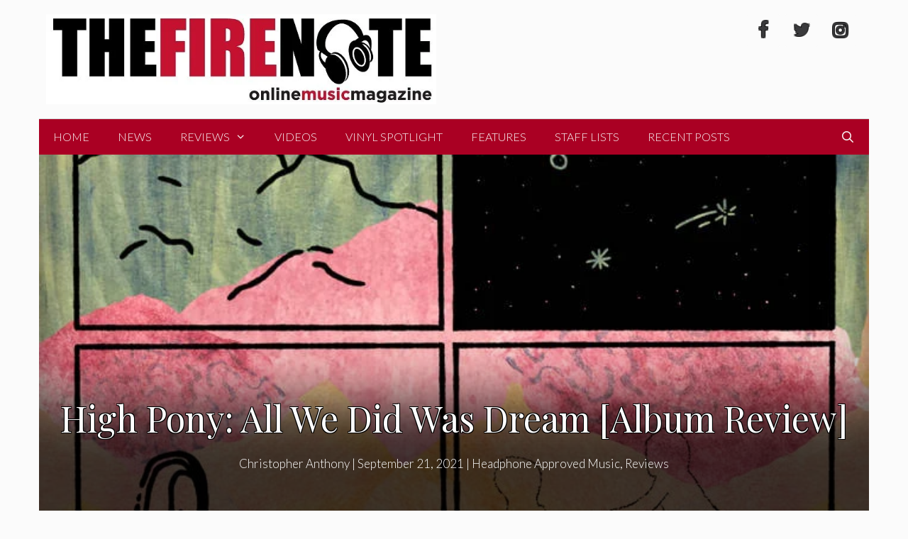

--- FILE ---
content_type: text/html; charset=UTF-8
request_url: https://thefirenote.com/reviews/high-pony-all-we-did-was-dream-album-review/
body_size: 26127
content:
<!DOCTYPE html>
<html lang="en-US" prefix="og: http://ogp.me/ns#">
<head>
	<meta charset="UTF-8">
	
<!-- Author Meta Tags by Molongui Authorship, visit: https://wordpress.org/plugins/molongui-authorship/ -->
<meta name="author" content="Christopher Anthony">
<!-- /Molongui Authorship -->

<title>High Pony: All We Did Was Dream [Album Review] &#8211; The Fire Note</title>
    <script type="196289685197ef38298a53ad-text/javascript">
      var bwg_admin_ajax = 'https://thefirenote.com/wp-admin/admin-ajax.php?action=shortcode_bwg';
      var bwg_ajax_url = 'https://thefirenote.com/wp-admin/admin-ajax.php?action';
      var bwg_plugin_url = 'https://thefirenote.com/wp-content/plugins/photo-gallery';
      document.addEventListener('DOMContentLoaded', function(){ // Analog of $(document).ready(function(){
        bwg_check_ready = function () {}
        document.onkeyup = function(e){
          if ( e.key == 'Escape' ) {
            bwg_remove_loading_block();
          }
        };
      });

      // Set shortcode popup dimensions.
      function bwg_set_shortcode_popup_dimensions() {
        var H = jQuery(window).height(), W = jQuery(window).width();
        jQuery("#TB_title").hide().first().show();
        // New
        var tbWindow = jQuery('#TB_window');
        if (tbWindow.size()) {
          tbWindow.width(W).height(H);
          jQuery('#TB_iframeContent').width(W).height(H);
          tbWindow.attr('style',
            'top:'+ '0px !important;' +
            'left:' + '0px !important;' +
            'margin-left:' + '0;' +
            'z-index:' + '1000500;' +
            'max-width:' + 'none;' +
            'max-height:' + 'none;' +
            '-moz-transform:' + 'none;' +
            '-webkit-transform:' + 'none'
          );
        }
        // Edit
        var tbWindow = jQuery('.mce-window[aria-label="Photo Gallery"]');
        if (tbWindow.length) {
          // To prevent wp centering window with old sizes.
          setTimeout(function() {
            tbWindow.width(W).height(H);
            tbWindow.css({'top': 0, 'left': 0, 'margin-left': '0', 'z-index': '1000500'});
            tbWindow.find('.mce-window-body').width(W).height(H);
          }, 10);
        }
      }
      // Create loading block.
      function bwg_create_loading_block() {
        jQuery('body').append('<div class="loading_div" style="display:block; width: 100%; height: 100%; opacity: 0.6; position: fixed; background-color: #000000; background-image: url('+ bwg_plugin_url +'/images/spinner.gif); background-position: center; background-repeat: no-repeat; background-size: 50px; z-index: 1001000; top: 0; left: 0;"></div>');
      }
      // Remove loading block.
      function bwg_remove_loading_block() {
        jQuery(".loading_div", window.parent.document).remove();
        jQuery('.loading_div').remove();
      }
	  </script>
    <meta name='robots' content='max-image-preview:large' />
	<style>img:is([sizes="auto" i], [sizes^="auto," i]) { contain-intrinsic-size: 3000px 1500px }</style>
	<meta name="viewport" content="width=device-width, initial-scale=1"><link href='https://fonts.gstatic.com' crossorigin rel='preconnect' />
<link href='https://fonts.googleapis.com' crossorigin rel='preconnect' />
<link rel="alternate" type="application/rss+xml" title="The Fire Note &raquo; Feed" href="https://thefirenote.com/feed/" />
<link rel="alternate" type="application/rss+xml" title="The Fire Note &raquo; Comments Feed" href="https://thefirenote.com/comments/feed/" />
<link rel="alternate" type="application/rss+xml" title="The Fire Note &raquo; High Pony: All We Did Was Dream [Album Review] Comments Feed" href="https://thefirenote.com/reviews/high-pony-all-we-did-was-dream-album-review/feed/" />
<script type="196289685197ef38298a53ad-text/javascript">
window._wpemojiSettings = {"baseUrl":"https:\/\/s.w.org\/images\/core\/emoji\/16.0.1\/72x72\/","ext":".png","svgUrl":"https:\/\/s.w.org\/images\/core\/emoji\/16.0.1\/svg\/","svgExt":".svg","source":{"concatemoji":"https:\/\/thefirenote.com\/wp-includes\/js\/wp-emoji-release.min.js?ver=6.8.3"}};
/*! This file is auto-generated */
!function(s,n){var o,i,e;function c(e){try{var t={supportTests:e,timestamp:(new Date).valueOf()};sessionStorage.setItem(o,JSON.stringify(t))}catch(e){}}function p(e,t,n){e.clearRect(0,0,e.canvas.width,e.canvas.height),e.fillText(t,0,0);var t=new Uint32Array(e.getImageData(0,0,e.canvas.width,e.canvas.height).data),a=(e.clearRect(0,0,e.canvas.width,e.canvas.height),e.fillText(n,0,0),new Uint32Array(e.getImageData(0,0,e.canvas.width,e.canvas.height).data));return t.every(function(e,t){return e===a[t]})}function u(e,t){e.clearRect(0,0,e.canvas.width,e.canvas.height),e.fillText(t,0,0);for(var n=e.getImageData(16,16,1,1),a=0;a<n.data.length;a++)if(0!==n.data[a])return!1;return!0}function f(e,t,n,a){switch(t){case"flag":return n(e,"\ud83c\udff3\ufe0f\u200d\u26a7\ufe0f","\ud83c\udff3\ufe0f\u200b\u26a7\ufe0f")?!1:!n(e,"\ud83c\udde8\ud83c\uddf6","\ud83c\udde8\u200b\ud83c\uddf6")&&!n(e,"\ud83c\udff4\udb40\udc67\udb40\udc62\udb40\udc65\udb40\udc6e\udb40\udc67\udb40\udc7f","\ud83c\udff4\u200b\udb40\udc67\u200b\udb40\udc62\u200b\udb40\udc65\u200b\udb40\udc6e\u200b\udb40\udc67\u200b\udb40\udc7f");case"emoji":return!a(e,"\ud83e\udedf")}return!1}function g(e,t,n,a){var r="undefined"!=typeof WorkerGlobalScope&&self instanceof WorkerGlobalScope?new OffscreenCanvas(300,150):s.createElement("canvas"),o=r.getContext("2d",{willReadFrequently:!0}),i=(o.textBaseline="top",o.font="600 32px Arial",{});return e.forEach(function(e){i[e]=t(o,e,n,a)}),i}function t(e){var t=s.createElement("script");t.src=e,t.defer=!0,s.head.appendChild(t)}"undefined"!=typeof Promise&&(o="wpEmojiSettingsSupports",i=["flag","emoji"],n.supports={everything:!0,everythingExceptFlag:!0},e=new Promise(function(e){s.addEventListener("DOMContentLoaded",e,{once:!0})}),new Promise(function(t){var n=function(){try{var e=JSON.parse(sessionStorage.getItem(o));if("object"==typeof e&&"number"==typeof e.timestamp&&(new Date).valueOf()<e.timestamp+604800&&"object"==typeof e.supportTests)return e.supportTests}catch(e){}return null}();if(!n){if("undefined"!=typeof Worker&&"undefined"!=typeof OffscreenCanvas&&"undefined"!=typeof URL&&URL.createObjectURL&&"undefined"!=typeof Blob)try{var e="postMessage("+g.toString()+"("+[JSON.stringify(i),f.toString(),p.toString(),u.toString()].join(",")+"));",a=new Blob([e],{type:"text/javascript"}),r=new Worker(URL.createObjectURL(a),{name:"wpTestEmojiSupports"});return void(r.onmessage=function(e){c(n=e.data),r.terminate(),t(n)})}catch(e){}c(n=g(i,f,p,u))}t(n)}).then(function(e){for(var t in e)n.supports[t]=e[t],n.supports.everything=n.supports.everything&&n.supports[t],"flag"!==t&&(n.supports.everythingExceptFlag=n.supports.everythingExceptFlag&&n.supports[t]);n.supports.everythingExceptFlag=n.supports.everythingExceptFlag&&!n.supports.flag,n.DOMReady=!1,n.readyCallback=function(){n.DOMReady=!0}}).then(function(){return e}).then(function(){var e;n.supports.everything||(n.readyCallback(),(e=n.source||{}).concatemoji?t(e.concatemoji):e.wpemoji&&e.twemoji&&(t(e.twemoji),t(e.wpemoji)))}))}((window,document),window._wpemojiSettings);
</script>
<style id="generate-fonts-css" media="all">/* latin-ext */
@font-face {
  font-family: 'Lato';
  font-style: italic;
  font-weight: 100;
  font-display: swap;
  src: url(/fonts.gstatic.com/s/lato/v25/S6u-w4BMUTPHjxsIPx-mPCLC79U11vU.woff2) format('woff2');
  unicode-range: U+0100-02BA, U+02BD-02C5, U+02C7-02CC, U+02CE-02D7, U+02DD-02FF, U+0304, U+0308, U+0329, U+1D00-1DBF, U+1E00-1E9F, U+1EF2-1EFF, U+2020, U+20A0-20AB, U+20AD-20C0, U+2113, U+2C60-2C7F, U+A720-A7FF;
}
/* latin */
@font-face {
  font-family: 'Lato';
  font-style: italic;
  font-weight: 100;
  font-display: swap;
  src: url(/fonts.gstatic.com/s/lato/v25/S6u-w4BMUTPHjxsIPx-oPCLC79U1.woff2) format('woff2');
  unicode-range: U+0000-00FF, U+0131, U+0152-0153, U+02BB-02BC, U+02C6, U+02DA, U+02DC, U+0304, U+0308, U+0329, U+2000-206F, U+20AC, U+2122, U+2191, U+2193, U+2212, U+2215, U+FEFF, U+FFFD;
}
/* latin-ext */
@font-face {
  font-family: 'Lato';
  font-style: italic;
  font-weight: 300;
  font-display: swap;
  src: url(/fonts.gstatic.com/s/lato/v25/S6u_w4BMUTPHjxsI9w2_FQftx9897sxZ.woff2) format('woff2');
  unicode-range: U+0100-02BA, U+02BD-02C5, U+02C7-02CC, U+02CE-02D7, U+02DD-02FF, U+0304, U+0308, U+0329, U+1D00-1DBF, U+1E00-1E9F, U+1EF2-1EFF, U+2020, U+20A0-20AB, U+20AD-20C0, U+2113, U+2C60-2C7F, U+A720-A7FF;
}
/* latin */
@font-face {
  font-family: 'Lato';
  font-style: italic;
  font-weight: 300;
  font-display: swap;
  src: url(/fonts.gstatic.com/s/lato/v25/S6u_w4BMUTPHjxsI9w2_Gwftx9897g.woff2) format('woff2');
  unicode-range: U+0000-00FF, U+0131, U+0152-0153, U+02BB-02BC, U+02C6, U+02DA, U+02DC, U+0304, U+0308, U+0329, U+2000-206F, U+20AC, U+2122, U+2191, U+2193, U+2212, U+2215, U+FEFF, U+FFFD;
}
/* latin-ext */
@font-face {
  font-family: 'Lato';
  font-style: italic;
  font-weight: 400;
  font-display: swap;
  src: url(/fonts.gstatic.com/s/lato/v25/S6u8w4BMUTPHjxsAUi-qNiXg7eU0.woff2) format('woff2');
  unicode-range: U+0100-02BA, U+02BD-02C5, U+02C7-02CC, U+02CE-02D7, U+02DD-02FF, U+0304, U+0308, U+0329, U+1D00-1DBF, U+1E00-1E9F, U+1EF2-1EFF, U+2020, U+20A0-20AB, U+20AD-20C0, U+2113, U+2C60-2C7F, U+A720-A7FF;
}
/* latin */
@font-face {
  font-family: 'Lato';
  font-style: italic;
  font-weight: 400;
  font-display: swap;
  src: url(/fonts.gstatic.com/s/lato/v25/S6u8w4BMUTPHjxsAXC-qNiXg7Q.woff2) format('woff2');
  unicode-range: U+0000-00FF, U+0131, U+0152-0153, U+02BB-02BC, U+02C6, U+02DA, U+02DC, U+0304, U+0308, U+0329, U+2000-206F, U+20AC, U+2122, U+2191, U+2193, U+2212, U+2215, U+FEFF, U+FFFD;
}
/* latin-ext */
@font-face {
  font-family: 'Lato';
  font-style: italic;
  font-weight: 700;
  font-display: swap;
  src: url(/fonts.gstatic.com/s/lato/v25/S6u_w4BMUTPHjxsI5wq_FQftx9897sxZ.woff2) format('woff2');
  unicode-range: U+0100-02BA, U+02BD-02C5, U+02C7-02CC, U+02CE-02D7, U+02DD-02FF, U+0304, U+0308, U+0329, U+1D00-1DBF, U+1E00-1E9F, U+1EF2-1EFF, U+2020, U+20A0-20AB, U+20AD-20C0, U+2113, U+2C60-2C7F, U+A720-A7FF;
}
/* latin */
@font-face {
  font-family: 'Lato';
  font-style: italic;
  font-weight: 700;
  font-display: swap;
  src: url(/fonts.gstatic.com/s/lato/v25/S6u_w4BMUTPHjxsI5wq_Gwftx9897g.woff2) format('woff2');
  unicode-range: U+0000-00FF, U+0131, U+0152-0153, U+02BB-02BC, U+02C6, U+02DA, U+02DC, U+0304, U+0308, U+0329, U+2000-206F, U+20AC, U+2122, U+2191, U+2193, U+2212, U+2215, U+FEFF, U+FFFD;
}
/* latin-ext */
@font-face {
  font-family: 'Lato';
  font-style: italic;
  font-weight: 900;
  font-display: swap;
  src: url(/fonts.gstatic.com/s/lato/v25/S6u_w4BMUTPHjxsI3wi_FQftx9897sxZ.woff2) format('woff2');
  unicode-range: U+0100-02BA, U+02BD-02C5, U+02C7-02CC, U+02CE-02D7, U+02DD-02FF, U+0304, U+0308, U+0329, U+1D00-1DBF, U+1E00-1E9F, U+1EF2-1EFF, U+2020, U+20A0-20AB, U+20AD-20C0, U+2113, U+2C60-2C7F, U+A720-A7FF;
}
/* latin */
@font-face {
  font-family: 'Lato';
  font-style: italic;
  font-weight: 900;
  font-display: swap;
  src: url(/fonts.gstatic.com/s/lato/v25/S6u_w4BMUTPHjxsI3wi_Gwftx9897g.woff2) format('woff2');
  unicode-range: U+0000-00FF, U+0131, U+0152-0153, U+02BB-02BC, U+02C6, U+02DA, U+02DC, U+0304, U+0308, U+0329, U+2000-206F, U+20AC, U+2122, U+2191, U+2193, U+2212, U+2215, U+FEFF, U+FFFD;
}
/* latin-ext */
@font-face {
  font-family: 'Lato';
  font-style: normal;
  font-weight: 100;
  font-display: swap;
  src: url(/fonts.gstatic.com/s/lato/v25/S6u8w4BMUTPHh30AUi-qNiXg7eU0.woff2) format('woff2');
  unicode-range: U+0100-02BA, U+02BD-02C5, U+02C7-02CC, U+02CE-02D7, U+02DD-02FF, U+0304, U+0308, U+0329, U+1D00-1DBF, U+1E00-1E9F, U+1EF2-1EFF, U+2020, U+20A0-20AB, U+20AD-20C0, U+2113, U+2C60-2C7F, U+A720-A7FF;
}
/* latin */
@font-face {
  font-family: 'Lato';
  font-style: normal;
  font-weight: 100;
  font-display: swap;
  src: url(/fonts.gstatic.com/s/lato/v25/S6u8w4BMUTPHh30AXC-qNiXg7Q.woff2) format('woff2');
  unicode-range: U+0000-00FF, U+0131, U+0152-0153, U+02BB-02BC, U+02C6, U+02DA, U+02DC, U+0304, U+0308, U+0329, U+2000-206F, U+20AC, U+2122, U+2191, U+2193, U+2212, U+2215, U+FEFF, U+FFFD;
}
/* latin-ext */
@font-face {
  font-family: 'Lato';
  font-style: normal;
  font-weight: 300;
  font-display: swap;
  src: url(/fonts.gstatic.com/s/lato/v25/S6u9w4BMUTPHh7USSwaPGQ3q5d0N7w.woff2) format('woff2');
  unicode-range: U+0100-02BA, U+02BD-02C5, U+02C7-02CC, U+02CE-02D7, U+02DD-02FF, U+0304, U+0308, U+0329, U+1D00-1DBF, U+1E00-1E9F, U+1EF2-1EFF, U+2020, U+20A0-20AB, U+20AD-20C0, U+2113, U+2C60-2C7F, U+A720-A7FF;
}
/* latin */
@font-face {
  font-family: 'Lato';
  font-style: normal;
  font-weight: 300;
  font-display: swap;
  src: url(/fonts.gstatic.com/s/lato/v25/S6u9w4BMUTPHh7USSwiPGQ3q5d0.woff2) format('woff2');
  unicode-range: U+0000-00FF, U+0131, U+0152-0153, U+02BB-02BC, U+02C6, U+02DA, U+02DC, U+0304, U+0308, U+0329, U+2000-206F, U+20AC, U+2122, U+2191, U+2193, U+2212, U+2215, U+FEFF, U+FFFD;
}
/* latin-ext */
@font-face {
  font-family: 'Lato';
  font-style: normal;
  font-weight: 400;
  font-display: swap;
  src: url(/fonts.gstatic.com/s/lato/v25/S6uyw4BMUTPHjxAwXiWtFCfQ7A.woff2) format('woff2');
  unicode-range: U+0100-02BA, U+02BD-02C5, U+02C7-02CC, U+02CE-02D7, U+02DD-02FF, U+0304, U+0308, U+0329, U+1D00-1DBF, U+1E00-1E9F, U+1EF2-1EFF, U+2020, U+20A0-20AB, U+20AD-20C0, U+2113, U+2C60-2C7F, U+A720-A7FF;
}
/* latin */
@font-face {
  font-family: 'Lato';
  font-style: normal;
  font-weight: 400;
  font-display: swap;
  src: url(/fonts.gstatic.com/s/lato/v25/S6uyw4BMUTPHjx4wXiWtFCc.woff2) format('woff2');
  unicode-range: U+0000-00FF, U+0131, U+0152-0153, U+02BB-02BC, U+02C6, U+02DA, U+02DC, U+0304, U+0308, U+0329, U+2000-206F, U+20AC, U+2122, U+2191, U+2193, U+2212, U+2215, U+FEFF, U+FFFD;
}
/* latin-ext */
@font-face {
  font-family: 'Lato';
  font-style: normal;
  font-weight: 700;
  font-display: swap;
  src: url(/fonts.gstatic.com/s/lato/v25/S6u9w4BMUTPHh6UVSwaPGQ3q5d0N7w.woff2) format('woff2');
  unicode-range: U+0100-02BA, U+02BD-02C5, U+02C7-02CC, U+02CE-02D7, U+02DD-02FF, U+0304, U+0308, U+0329, U+1D00-1DBF, U+1E00-1E9F, U+1EF2-1EFF, U+2020, U+20A0-20AB, U+20AD-20C0, U+2113, U+2C60-2C7F, U+A720-A7FF;
}
/* latin */
@font-face {
  font-family: 'Lato';
  font-style: normal;
  font-weight: 700;
  font-display: swap;
  src: url(/fonts.gstatic.com/s/lato/v25/S6u9w4BMUTPHh6UVSwiPGQ3q5d0.woff2) format('woff2');
  unicode-range: U+0000-00FF, U+0131, U+0152-0153, U+02BB-02BC, U+02C6, U+02DA, U+02DC, U+0304, U+0308, U+0329, U+2000-206F, U+20AC, U+2122, U+2191, U+2193, U+2212, U+2215, U+FEFF, U+FFFD;
}
/* latin-ext */
@font-face {
  font-family: 'Lato';
  font-style: normal;
  font-weight: 900;
  font-display: swap;
  src: url(/fonts.gstatic.com/s/lato/v25/S6u9w4BMUTPHh50XSwaPGQ3q5d0N7w.woff2) format('woff2');
  unicode-range: U+0100-02BA, U+02BD-02C5, U+02C7-02CC, U+02CE-02D7, U+02DD-02FF, U+0304, U+0308, U+0329, U+1D00-1DBF, U+1E00-1E9F, U+1EF2-1EFF, U+2020, U+20A0-20AB, U+20AD-20C0, U+2113, U+2C60-2C7F, U+A720-A7FF;
}
/* latin */
@font-face {
  font-family: 'Lato';
  font-style: normal;
  font-weight: 900;
  font-display: swap;
  src: url(/fonts.gstatic.com/s/lato/v25/S6u9w4BMUTPHh50XSwiPGQ3q5d0.woff2) format('woff2');
  unicode-range: U+0000-00FF, U+0131, U+0152-0153, U+02BB-02BC, U+02C6, U+02DA, U+02DC, U+0304, U+0308, U+0329, U+2000-206F, U+20AC, U+2122, U+2191, U+2193, U+2212, U+2215, U+FEFF, U+FFFD;
}
/* cyrillic */
@font-face {
  font-family: 'Playfair Display';
  font-style: italic;
  font-weight: 400;
  font-display: swap;
  src: url(/fonts.gstatic.com/s/playfairdisplay/v40/nuFkD-vYSZviVYUb_rj3ij__anPXDTnohkk7yRZrPJ-M.woff2) format('woff2');
  unicode-range: U+0301, U+0400-045F, U+0490-0491, U+04B0-04B1, U+2116;
}
/* vietnamese */
@font-face {
  font-family: 'Playfair Display';
  font-style: italic;
  font-weight: 400;
  font-display: swap;
  src: url(/fonts.gstatic.com/s/playfairdisplay/v40/nuFkD-vYSZviVYUb_rj3ij__anPXDTnojUk7yRZrPJ-M.woff2) format('woff2');
  unicode-range: U+0102-0103, U+0110-0111, U+0128-0129, U+0168-0169, U+01A0-01A1, U+01AF-01B0, U+0300-0301, U+0303-0304, U+0308-0309, U+0323, U+0329, U+1EA0-1EF9, U+20AB;
}
/* latin-ext */
@font-face {
  font-family: 'Playfair Display';
  font-style: italic;
  font-weight: 400;
  font-display: swap;
  src: url(/fonts.gstatic.com/s/playfairdisplay/v40/nuFkD-vYSZviVYUb_rj3ij__anPXDTnojEk7yRZrPJ-M.woff2) format('woff2');
  unicode-range: U+0100-02BA, U+02BD-02C5, U+02C7-02CC, U+02CE-02D7, U+02DD-02FF, U+0304, U+0308, U+0329, U+1D00-1DBF, U+1E00-1E9F, U+1EF2-1EFF, U+2020, U+20A0-20AB, U+20AD-20C0, U+2113, U+2C60-2C7F, U+A720-A7FF;
}
/* latin */
@font-face {
  font-family: 'Playfair Display';
  font-style: italic;
  font-weight: 400;
  font-display: swap;
  src: url(/fonts.gstatic.com/s/playfairdisplay/v40/nuFkD-vYSZviVYUb_rj3ij__anPXDTnogkk7yRZrPA.woff2) format('woff2');
  unicode-range: U+0000-00FF, U+0131, U+0152-0153, U+02BB-02BC, U+02C6, U+02DA, U+02DC, U+0304, U+0308, U+0329, U+2000-206F, U+20AC, U+2122, U+2191, U+2193, U+2212, U+2215, U+FEFF, U+FFFD;
}
/* cyrillic */
@font-face {
  font-family: 'Playfair Display';
  font-style: italic;
  font-weight: 700;
  font-display: swap;
  src: url(/fonts.gstatic.com/s/playfairdisplay/v40/nuFkD-vYSZviVYUb_rj3ij__anPXDTnohkk7yRZrPJ-M.woff2) format('woff2');
  unicode-range: U+0301, U+0400-045F, U+0490-0491, U+04B0-04B1, U+2116;
}
/* vietnamese */
@font-face {
  font-family: 'Playfair Display';
  font-style: italic;
  font-weight: 700;
  font-display: swap;
  src: url(/fonts.gstatic.com/s/playfairdisplay/v40/nuFkD-vYSZviVYUb_rj3ij__anPXDTnojUk7yRZrPJ-M.woff2) format('woff2');
  unicode-range: U+0102-0103, U+0110-0111, U+0128-0129, U+0168-0169, U+01A0-01A1, U+01AF-01B0, U+0300-0301, U+0303-0304, U+0308-0309, U+0323, U+0329, U+1EA0-1EF9, U+20AB;
}
/* latin-ext */
@font-face {
  font-family: 'Playfair Display';
  font-style: italic;
  font-weight: 700;
  font-display: swap;
  src: url(/fonts.gstatic.com/s/playfairdisplay/v40/nuFkD-vYSZviVYUb_rj3ij__anPXDTnojEk7yRZrPJ-M.woff2) format('woff2');
  unicode-range: U+0100-02BA, U+02BD-02C5, U+02C7-02CC, U+02CE-02D7, U+02DD-02FF, U+0304, U+0308, U+0329, U+1D00-1DBF, U+1E00-1E9F, U+1EF2-1EFF, U+2020, U+20A0-20AB, U+20AD-20C0, U+2113, U+2C60-2C7F, U+A720-A7FF;
}
/* latin */
@font-face {
  font-family: 'Playfair Display';
  font-style: italic;
  font-weight: 700;
  font-display: swap;
  src: url(/fonts.gstatic.com/s/playfairdisplay/v40/nuFkD-vYSZviVYUb_rj3ij__anPXDTnogkk7yRZrPA.woff2) format('woff2');
  unicode-range: U+0000-00FF, U+0131, U+0152-0153, U+02BB-02BC, U+02C6, U+02DA, U+02DC, U+0304, U+0308, U+0329, U+2000-206F, U+20AC, U+2122, U+2191, U+2193, U+2212, U+2215, U+FEFF, U+FFFD;
}
/* cyrillic */
@font-face {
  font-family: 'Playfair Display';
  font-style: italic;
  font-weight: 900;
  font-display: swap;
  src: url(/fonts.gstatic.com/s/playfairdisplay/v40/nuFkD-vYSZviVYUb_rj3ij__anPXDTnohkk7yRZrPJ-M.woff2) format('woff2');
  unicode-range: U+0301, U+0400-045F, U+0490-0491, U+04B0-04B1, U+2116;
}
/* vietnamese */
@font-face {
  font-family: 'Playfair Display';
  font-style: italic;
  font-weight: 900;
  font-display: swap;
  src: url(/fonts.gstatic.com/s/playfairdisplay/v40/nuFkD-vYSZviVYUb_rj3ij__anPXDTnojUk7yRZrPJ-M.woff2) format('woff2');
  unicode-range: U+0102-0103, U+0110-0111, U+0128-0129, U+0168-0169, U+01A0-01A1, U+01AF-01B0, U+0300-0301, U+0303-0304, U+0308-0309, U+0323, U+0329, U+1EA0-1EF9, U+20AB;
}
/* latin-ext */
@font-face {
  font-family: 'Playfair Display';
  font-style: italic;
  font-weight: 900;
  font-display: swap;
  src: url(/fonts.gstatic.com/s/playfairdisplay/v40/nuFkD-vYSZviVYUb_rj3ij__anPXDTnojEk7yRZrPJ-M.woff2) format('woff2');
  unicode-range: U+0100-02BA, U+02BD-02C5, U+02C7-02CC, U+02CE-02D7, U+02DD-02FF, U+0304, U+0308, U+0329, U+1D00-1DBF, U+1E00-1E9F, U+1EF2-1EFF, U+2020, U+20A0-20AB, U+20AD-20C0, U+2113, U+2C60-2C7F, U+A720-A7FF;
}
/* latin */
@font-face {
  font-family: 'Playfair Display';
  font-style: italic;
  font-weight: 900;
  font-display: swap;
  src: url(/fonts.gstatic.com/s/playfairdisplay/v40/nuFkD-vYSZviVYUb_rj3ij__anPXDTnogkk7yRZrPA.woff2) format('woff2');
  unicode-range: U+0000-00FF, U+0131, U+0152-0153, U+02BB-02BC, U+02C6, U+02DA, U+02DC, U+0304, U+0308, U+0329, U+2000-206F, U+20AC, U+2122, U+2191, U+2193, U+2212, U+2215, U+FEFF, U+FFFD;
}
/* cyrillic */
@font-face {
  font-family: 'Playfair Display';
  font-style: normal;
  font-weight: 400;
  font-display: swap;
  src: url(/fonts.gstatic.com/s/playfairdisplay/v40/nuFiD-vYSZviVYUb_rj3ij__anPXDTjYgEM86xRbPQ.woff2) format('woff2');
  unicode-range: U+0301, U+0400-045F, U+0490-0491, U+04B0-04B1, U+2116;
}
/* vietnamese */
@font-face {
  font-family: 'Playfair Display';
  font-style: normal;
  font-weight: 400;
  font-display: swap;
  src: url(/fonts.gstatic.com/s/playfairdisplay/v40/nuFiD-vYSZviVYUb_rj3ij__anPXDTPYgEM86xRbPQ.woff2) format('woff2');
  unicode-range: U+0102-0103, U+0110-0111, U+0128-0129, U+0168-0169, U+01A0-01A1, U+01AF-01B0, U+0300-0301, U+0303-0304, U+0308-0309, U+0323, U+0329, U+1EA0-1EF9, U+20AB;
}
/* latin-ext */
@font-face {
  font-family: 'Playfair Display';
  font-style: normal;
  font-weight: 400;
  font-display: swap;
  src: url(/fonts.gstatic.com/s/playfairdisplay/v40/nuFiD-vYSZviVYUb_rj3ij__anPXDTLYgEM86xRbPQ.woff2) format('woff2');
  unicode-range: U+0100-02BA, U+02BD-02C5, U+02C7-02CC, U+02CE-02D7, U+02DD-02FF, U+0304, U+0308, U+0329, U+1D00-1DBF, U+1E00-1E9F, U+1EF2-1EFF, U+2020, U+20A0-20AB, U+20AD-20C0, U+2113, U+2C60-2C7F, U+A720-A7FF;
}
/* latin */
@font-face {
  font-family: 'Playfair Display';
  font-style: normal;
  font-weight: 400;
  font-display: swap;
  src: url(/fonts.gstatic.com/s/playfairdisplay/v40/nuFiD-vYSZviVYUb_rj3ij__anPXDTzYgEM86xQ.woff2) format('woff2');
  unicode-range: U+0000-00FF, U+0131, U+0152-0153, U+02BB-02BC, U+02C6, U+02DA, U+02DC, U+0304, U+0308, U+0329, U+2000-206F, U+20AC, U+2122, U+2191, U+2193, U+2212, U+2215, U+FEFF, U+FFFD;
}
/* cyrillic */
@font-face {
  font-family: 'Playfair Display';
  font-style: normal;
  font-weight: 700;
  font-display: swap;
  src: url(/fonts.gstatic.com/s/playfairdisplay/v40/nuFiD-vYSZviVYUb_rj3ij__anPXDTjYgEM86xRbPQ.woff2) format('woff2');
  unicode-range: U+0301, U+0400-045F, U+0490-0491, U+04B0-04B1, U+2116;
}
/* vietnamese */
@font-face {
  font-family: 'Playfair Display';
  font-style: normal;
  font-weight: 700;
  font-display: swap;
  src: url(/fonts.gstatic.com/s/playfairdisplay/v40/nuFiD-vYSZviVYUb_rj3ij__anPXDTPYgEM86xRbPQ.woff2) format('woff2');
  unicode-range: U+0102-0103, U+0110-0111, U+0128-0129, U+0168-0169, U+01A0-01A1, U+01AF-01B0, U+0300-0301, U+0303-0304, U+0308-0309, U+0323, U+0329, U+1EA0-1EF9, U+20AB;
}
/* latin-ext */
@font-face {
  font-family: 'Playfair Display';
  font-style: normal;
  font-weight: 700;
  font-display: swap;
  src: url(/fonts.gstatic.com/s/playfairdisplay/v40/nuFiD-vYSZviVYUb_rj3ij__anPXDTLYgEM86xRbPQ.woff2) format('woff2');
  unicode-range: U+0100-02BA, U+02BD-02C5, U+02C7-02CC, U+02CE-02D7, U+02DD-02FF, U+0304, U+0308, U+0329, U+1D00-1DBF, U+1E00-1E9F, U+1EF2-1EFF, U+2020, U+20A0-20AB, U+20AD-20C0, U+2113, U+2C60-2C7F, U+A720-A7FF;
}
/* latin */
@font-face {
  font-family: 'Playfair Display';
  font-style: normal;
  font-weight: 700;
  font-display: swap;
  src: url(/fonts.gstatic.com/s/playfairdisplay/v40/nuFiD-vYSZviVYUb_rj3ij__anPXDTzYgEM86xQ.woff2) format('woff2');
  unicode-range: U+0000-00FF, U+0131, U+0152-0153, U+02BB-02BC, U+02C6, U+02DA, U+02DC, U+0304, U+0308, U+0329, U+2000-206F, U+20AC, U+2122, U+2191, U+2193, U+2212, U+2215, U+FEFF, U+FFFD;
}
/* cyrillic */
@font-face {
  font-family: 'Playfair Display';
  font-style: normal;
  font-weight: 900;
  font-display: swap;
  src: url(/fonts.gstatic.com/s/playfairdisplay/v40/nuFiD-vYSZviVYUb_rj3ij__anPXDTjYgEM86xRbPQ.woff2) format('woff2');
  unicode-range: U+0301, U+0400-045F, U+0490-0491, U+04B0-04B1, U+2116;
}
/* vietnamese */
@font-face {
  font-family: 'Playfair Display';
  font-style: normal;
  font-weight: 900;
  font-display: swap;
  src: url(/fonts.gstatic.com/s/playfairdisplay/v40/nuFiD-vYSZviVYUb_rj3ij__anPXDTPYgEM86xRbPQ.woff2) format('woff2');
  unicode-range: U+0102-0103, U+0110-0111, U+0128-0129, U+0168-0169, U+01A0-01A1, U+01AF-01B0, U+0300-0301, U+0303-0304, U+0308-0309, U+0323, U+0329, U+1EA0-1EF9, U+20AB;
}
/* latin-ext */
@font-face {
  font-family: 'Playfair Display';
  font-style: normal;
  font-weight: 900;
  font-display: swap;
  src: url(/fonts.gstatic.com/s/playfairdisplay/v40/nuFiD-vYSZviVYUb_rj3ij__anPXDTLYgEM86xRbPQ.woff2) format('woff2');
  unicode-range: U+0100-02BA, U+02BD-02C5, U+02C7-02CC, U+02CE-02D7, U+02DD-02FF, U+0304, U+0308, U+0329, U+1D00-1DBF, U+1E00-1E9F, U+1EF2-1EFF, U+2020, U+20A0-20AB, U+20AD-20C0, U+2113, U+2C60-2C7F, U+A720-A7FF;
}
/* latin */
@font-face {
  font-family: 'Playfair Display';
  font-style: normal;
  font-weight: 900;
  font-display: swap;
  src: url(/fonts.gstatic.com/s/playfairdisplay/v40/nuFiD-vYSZviVYUb_rj3ij__anPXDTzYgEM86xQ.woff2) format('woff2');
  unicode-range: U+0000-00FF, U+0131, U+0152-0153, U+02BB-02BC, U+02C6, U+02DA, U+02DC, U+0304, U+0308, U+0329, U+2000-206F, U+20AC, U+2122, U+2191, U+2193, U+2212, U+2215, U+FEFF, U+FFFD;
}
</style>
<style id='wp-emoji-styles-inline-css'>

	img.wp-smiley, img.emoji {
		display: inline !important;
		border: none !important;
		box-shadow: none !important;
		height: 1em !important;
		width: 1em !important;
		margin: 0 0.07em !important;
		vertical-align: -0.1em !important;
		background: none !important;
		padding: 0 !important;
	}
</style>
<link rel='stylesheet' id='wp-block-library-css' href='https://thefirenote.com/wp-includes/css/dist/block-library/style.min.css?ver=6.8.3' media='all' />
<style id='classic-theme-styles-inline-css'>
/*! This file is auto-generated */
.wp-block-button__link{color:#fff;background-color:#32373c;border-radius:9999px;box-shadow:none;text-decoration:none;padding:calc(.667em + 2px) calc(1.333em + 2px);font-size:1.125em}.wp-block-file__button{background:#32373c;color:#fff;text-decoration:none}
</style>
<style id='global-styles-inline-css'>
:root{--wp--preset--aspect-ratio--square: 1;--wp--preset--aspect-ratio--4-3: 4/3;--wp--preset--aspect-ratio--3-4: 3/4;--wp--preset--aspect-ratio--3-2: 3/2;--wp--preset--aspect-ratio--2-3: 2/3;--wp--preset--aspect-ratio--16-9: 16/9;--wp--preset--aspect-ratio--9-16: 9/16;--wp--preset--color--black: #000000;--wp--preset--color--cyan-bluish-gray: #abb8c3;--wp--preset--color--white: #ffffff;--wp--preset--color--pale-pink: #f78da7;--wp--preset--color--vivid-red: #cf2e2e;--wp--preset--color--luminous-vivid-orange: #ff6900;--wp--preset--color--luminous-vivid-amber: #fcb900;--wp--preset--color--light-green-cyan: #7bdcb5;--wp--preset--color--vivid-green-cyan: #00d084;--wp--preset--color--pale-cyan-blue: #8ed1fc;--wp--preset--color--vivid-cyan-blue: #0693e3;--wp--preset--color--vivid-purple: #9b51e0;--wp--preset--color--contrast: var(--contrast);--wp--preset--color--contrast-2: var(--contrast-2);--wp--preset--color--contrast-3: var(--contrast-3);--wp--preset--color--base: var(--base);--wp--preset--color--base-2: var(--base-2);--wp--preset--color--base-3: var(--base-3);--wp--preset--color--accent: var(--accent);--wp--preset--gradient--vivid-cyan-blue-to-vivid-purple: linear-gradient(135deg,rgba(6,147,227,1) 0%,rgb(155,81,224) 100%);--wp--preset--gradient--light-green-cyan-to-vivid-green-cyan: linear-gradient(135deg,rgb(122,220,180) 0%,rgb(0,208,130) 100%);--wp--preset--gradient--luminous-vivid-amber-to-luminous-vivid-orange: linear-gradient(135deg,rgba(252,185,0,1) 0%,rgba(255,105,0,1) 100%);--wp--preset--gradient--luminous-vivid-orange-to-vivid-red: linear-gradient(135deg,rgba(255,105,0,1) 0%,rgb(207,46,46) 100%);--wp--preset--gradient--very-light-gray-to-cyan-bluish-gray: linear-gradient(135deg,rgb(238,238,238) 0%,rgb(169,184,195) 100%);--wp--preset--gradient--cool-to-warm-spectrum: linear-gradient(135deg,rgb(74,234,220) 0%,rgb(151,120,209) 20%,rgb(207,42,186) 40%,rgb(238,44,130) 60%,rgb(251,105,98) 80%,rgb(254,248,76) 100%);--wp--preset--gradient--blush-light-purple: linear-gradient(135deg,rgb(255,206,236) 0%,rgb(152,150,240) 100%);--wp--preset--gradient--blush-bordeaux: linear-gradient(135deg,rgb(254,205,165) 0%,rgb(254,45,45) 50%,rgb(107,0,62) 100%);--wp--preset--gradient--luminous-dusk: linear-gradient(135deg,rgb(255,203,112) 0%,rgb(199,81,192) 50%,rgb(65,88,208) 100%);--wp--preset--gradient--pale-ocean: linear-gradient(135deg,rgb(255,245,203) 0%,rgb(182,227,212) 50%,rgb(51,167,181) 100%);--wp--preset--gradient--electric-grass: linear-gradient(135deg,rgb(202,248,128) 0%,rgb(113,206,126) 100%);--wp--preset--gradient--midnight: linear-gradient(135deg,rgb(2,3,129) 0%,rgb(40,116,252) 100%);--wp--preset--font-size--small: 13px;--wp--preset--font-size--medium: 20px;--wp--preset--font-size--large: 36px;--wp--preset--font-size--x-large: 42px;--wp--preset--spacing--20: 0.44rem;--wp--preset--spacing--30: 0.67rem;--wp--preset--spacing--40: 1rem;--wp--preset--spacing--50: 1.5rem;--wp--preset--spacing--60: 2.25rem;--wp--preset--spacing--70: 3.38rem;--wp--preset--spacing--80: 5.06rem;--wp--preset--shadow--natural: 6px 6px 9px rgba(0, 0, 0, 0.2);--wp--preset--shadow--deep: 12px 12px 50px rgba(0, 0, 0, 0.4);--wp--preset--shadow--sharp: 6px 6px 0px rgba(0, 0, 0, 0.2);--wp--preset--shadow--outlined: 6px 6px 0px -3px rgba(255, 255, 255, 1), 6px 6px rgba(0, 0, 0, 1);--wp--preset--shadow--crisp: 6px 6px 0px rgba(0, 0, 0, 1);}:where(.is-layout-flex){gap: 0.5em;}:where(.is-layout-grid){gap: 0.5em;}body .is-layout-flex{display: flex;}.is-layout-flex{flex-wrap: wrap;align-items: center;}.is-layout-flex > :is(*, div){margin: 0;}body .is-layout-grid{display: grid;}.is-layout-grid > :is(*, div){margin: 0;}:where(.wp-block-columns.is-layout-flex){gap: 2em;}:where(.wp-block-columns.is-layout-grid){gap: 2em;}:where(.wp-block-post-template.is-layout-flex){gap: 1.25em;}:where(.wp-block-post-template.is-layout-grid){gap: 1.25em;}.has-black-color{color: var(--wp--preset--color--black) !important;}.has-cyan-bluish-gray-color{color: var(--wp--preset--color--cyan-bluish-gray) !important;}.has-white-color{color: var(--wp--preset--color--white) !important;}.has-pale-pink-color{color: var(--wp--preset--color--pale-pink) !important;}.has-vivid-red-color{color: var(--wp--preset--color--vivid-red) !important;}.has-luminous-vivid-orange-color{color: var(--wp--preset--color--luminous-vivid-orange) !important;}.has-luminous-vivid-amber-color{color: var(--wp--preset--color--luminous-vivid-amber) !important;}.has-light-green-cyan-color{color: var(--wp--preset--color--light-green-cyan) !important;}.has-vivid-green-cyan-color{color: var(--wp--preset--color--vivid-green-cyan) !important;}.has-pale-cyan-blue-color{color: var(--wp--preset--color--pale-cyan-blue) !important;}.has-vivid-cyan-blue-color{color: var(--wp--preset--color--vivid-cyan-blue) !important;}.has-vivid-purple-color{color: var(--wp--preset--color--vivid-purple) !important;}.has-black-background-color{background-color: var(--wp--preset--color--black) !important;}.has-cyan-bluish-gray-background-color{background-color: var(--wp--preset--color--cyan-bluish-gray) !important;}.has-white-background-color{background-color: var(--wp--preset--color--white) !important;}.has-pale-pink-background-color{background-color: var(--wp--preset--color--pale-pink) !important;}.has-vivid-red-background-color{background-color: var(--wp--preset--color--vivid-red) !important;}.has-luminous-vivid-orange-background-color{background-color: var(--wp--preset--color--luminous-vivid-orange) !important;}.has-luminous-vivid-amber-background-color{background-color: var(--wp--preset--color--luminous-vivid-amber) !important;}.has-light-green-cyan-background-color{background-color: var(--wp--preset--color--light-green-cyan) !important;}.has-vivid-green-cyan-background-color{background-color: var(--wp--preset--color--vivid-green-cyan) !important;}.has-pale-cyan-blue-background-color{background-color: var(--wp--preset--color--pale-cyan-blue) !important;}.has-vivid-cyan-blue-background-color{background-color: var(--wp--preset--color--vivid-cyan-blue) !important;}.has-vivid-purple-background-color{background-color: var(--wp--preset--color--vivid-purple) !important;}.has-black-border-color{border-color: var(--wp--preset--color--black) !important;}.has-cyan-bluish-gray-border-color{border-color: var(--wp--preset--color--cyan-bluish-gray) !important;}.has-white-border-color{border-color: var(--wp--preset--color--white) !important;}.has-pale-pink-border-color{border-color: var(--wp--preset--color--pale-pink) !important;}.has-vivid-red-border-color{border-color: var(--wp--preset--color--vivid-red) !important;}.has-luminous-vivid-orange-border-color{border-color: var(--wp--preset--color--luminous-vivid-orange) !important;}.has-luminous-vivid-amber-border-color{border-color: var(--wp--preset--color--luminous-vivid-amber) !important;}.has-light-green-cyan-border-color{border-color: var(--wp--preset--color--light-green-cyan) !important;}.has-vivid-green-cyan-border-color{border-color: var(--wp--preset--color--vivid-green-cyan) !important;}.has-pale-cyan-blue-border-color{border-color: var(--wp--preset--color--pale-cyan-blue) !important;}.has-vivid-cyan-blue-border-color{border-color: var(--wp--preset--color--vivid-cyan-blue) !important;}.has-vivid-purple-border-color{border-color: var(--wp--preset--color--vivid-purple) !important;}.has-vivid-cyan-blue-to-vivid-purple-gradient-background{background: var(--wp--preset--gradient--vivid-cyan-blue-to-vivid-purple) !important;}.has-light-green-cyan-to-vivid-green-cyan-gradient-background{background: var(--wp--preset--gradient--light-green-cyan-to-vivid-green-cyan) !important;}.has-luminous-vivid-amber-to-luminous-vivid-orange-gradient-background{background: var(--wp--preset--gradient--luminous-vivid-amber-to-luminous-vivid-orange) !important;}.has-luminous-vivid-orange-to-vivid-red-gradient-background{background: var(--wp--preset--gradient--luminous-vivid-orange-to-vivid-red) !important;}.has-very-light-gray-to-cyan-bluish-gray-gradient-background{background: var(--wp--preset--gradient--very-light-gray-to-cyan-bluish-gray) !important;}.has-cool-to-warm-spectrum-gradient-background{background: var(--wp--preset--gradient--cool-to-warm-spectrum) !important;}.has-blush-light-purple-gradient-background{background: var(--wp--preset--gradient--blush-light-purple) !important;}.has-blush-bordeaux-gradient-background{background: var(--wp--preset--gradient--blush-bordeaux) !important;}.has-luminous-dusk-gradient-background{background: var(--wp--preset--gradient--luminous-dusk) !important;}.has-pale-ocean-gradient-background{background: var(--wp--preset--gradient--pale-ocean) !important;}.has-electric-grass-gradient-background{background: var(--wp--preset--gradient--electric-grass) !important;}.has-midnight-gradient-background{background: var(--wp--preset--gradient--midnight) !important;}.has-small-font-size{font-size: var(--wp--preset--font-size--small) !important;}.has-medium-font-size{font-size: var(--wp--preset--font-size--medium) !important;}.has-large-font-size{font-size: var(--wp--preset--font-size--large) !important;}.has-x-large-font-size{font-size: var(--wp--preset--font-size--x-large) !important;}
:where(.wp-block-post-template.is-layout-flex){gap: 1.25em;}:where(.wp-block-post-template.is-layout-grid){gap: 1.25em;}
:where(.wp-block-columns.is-layout-flex){gap: 2em;}:where(.wp-block-columns.is-layout-grid){gap: 2em;}
:root :where(.wp-block-pullquote){font-size: 1.5em;line-height: 1.6;}
</style>
<style id='dominant-color-styles-inline-css'>
img[data-dominant-color]:not(.has-transparency) { background-color: var(--dominant-color); }
</style>
<link rel='stylesheet' id='bwg_fonts-css' href='https://thefirenote.com/wp-content/plugins/photo-gallery/css/bwg-fonts/fonts.css?ver=0.0.1' media='all' />
<link rel='stylesheet' id='sumoselect-css' href='https://thefirenote.com/wp-content/plugins/photo-gallery/css/sumoselect.min.css?ver=3.4.6' media='all' />
<link rel='stylesheet' id='mCustomScrollbar-css' href='https://thefirenote.com/wp-content/plugins/photo-gallery/css/jquery.mCustomScrollbar.min.css?ver=3.1.5' media='all' />
<link rel='stylesheet' id='bwg_frontend-css' href='https://thefirenote.com/wp-content/plugins/photo-gallery/css/styles.min.css?ver=1.8.35' media='all' />
<link rel='stylesheet' id='wp-show-posts-css' href='https://thefirenote.com/wp-content/plugins/wp-show-posts/css/wp-show-posts-min.css?ver=1.1.6' media='all' />
<link rel='stylesheet' id='generate-style-css' href='https://thefirenote.com/wp-content/themes/generatepress/assets/css/all.min.css?ver=3.6.0' media='all' />
<style id='generate-style-inline-css'>
body{background-color:#fbfbfb;color:#000000;}a{color:#aa0023;}a:hover, a:focus, a:active{color:#fc8f00;}body .grid-container{max-width:1170px;}.wp-block-group__inner-container{max-width:1170px;margin-left:auto;margin-right:auto;}.site-header .header-image{width:550px;}.generate-back-to-top{font-size:20px;border-radius:3px;position:fixed;bottom:30px;right:30px;line-height:40px;width:40px;text-align:center;z-index:10;transition:opacity 300ms ease-in-out;opacity:0.1;transform:translateY(1000px);}.generate-back-to-top__show{opacity:1;transform:translateY(0);}.navigation-search{position:absolute;left:-99999px;pointer-events:none;visibility:hidden;z-index:20;width:100%;top:0;transition:opacity 100ms ease-in-out;opacity:0;}.navigation-search.nav-search-active{left:0;right:0;pointer-events:auto;visibility:visible;opacity:1;}.navigation-search input[type="search"]{outline:0;border:0;vertical-align:bottom;line-height:1;opacity:0.9;width:100%;z-index:20;border-radius:0;-webkit-appearance:none;height:60px;}.navigation-search input::-ms-clear{display:none;width:0;height:0;}.navigation-search input::-ms-reveal{display:none;width:0;height:0;}.navigation-search input::-webkit-search-decoration, .navigation-search input::-webkit-search-cancel-button, .navigation-search input::-webkit-search-results-button, .navigation-search input::-webkit-search-results-decoration{display:none;}.main-navigation li.search-item{z-index:21;}li.search-item.active{transition:opacity 100ms ease-in-out;}.nav-left-sidebar .main-navigation li.search-item.active,.nav-right-sidebar .main-navigation li.search-item.active{width:auto;display:inline-block;float:right;}.gen-sidebar-nav .navigation-search{top:auto;bottom:0;}:root{--contrast:#222222;--contrast-2:#575760;--contrast-3:#b2b2be;--base:#f0f0f0;--base-2:#f7f8f9;--base-3:#ffffff;--accent:#1e73be;}:root .has-contrast-color{color:var(--contrast);}:root .has-contrast-background-color{background-color:var(--contrast);}:root .has-contrast-2-color{color:var(--contrast-2);}:root .has-contrast-2-background-color{background-color:var(--contrast-2);}:root .has-contrast-3-color{color:var(--contrast-3);}:root .has-contrast-3-background-color{background-color:var(--contrast-3);}:root .has-base-color{color:var(--base);}:root .has-base-background-color{background-color:var(--base);}:root .has-base-2-color{color:var(--base-2);}:root .has-base-2-background-color{background-color:var(--base-2);}:root .has-base-3-color{color:var(--base-3);}:root .has-base-3-background-color{background-color:var(--base-3);}:root .has-accent-color{color:var(--accent);}:root .has-accent-background-color{background-color:var(--accent);}body, button, input, select, textarea{font-family:"Lato", sans-serif;font-weight:300;}body{line-height:1.6;}.entry-content > [class*="wp-block-"]:not(:last-child):not(.wp-block-heading){margin-bottom:1.5em;}.main-title{text-transform:uppercase;font-size:29px;}.main-navigation a, .menu-toggle{font-weight:300;text-transform:uppercase;font-size:16px;}.main-navigation .main-nav ul ul li a{font-size:15px;}.widget-title{font-family:"Lato", sans-serif;font-weight:500;text-transform:uppercase;}.sidebar .widget, .footer-widgets .widget{font-size:17px;}button:not(.menu-toggle),html input[type="button"],input[type="reset"],input[type="submit"],.button,.wp-block-button .wp-block-button__link{font-weight:500;text-transform:uppercase;font-size:14px;}h1{font-family:"Playfair Display", serif;font-size:50px;}h2{font-family:"Playfair Display", serif;font-size:30px;}h3{font-family:"Playfair Display", serif;font-size:24px;line-height:1.1em;}h4{font-family:"Playfair Display", serif;line-height:1.1em;}h5{font-size:inherit;}@media (max-width:768px){.main-title{font-size:30px;}h1{font-size:30px;}h2{font-size:24px;}}.top-bar{background-color:#000000;color:#ffffff;}.top-bar a{color:#ffffff;}.top-bar a:hover{color:#303030;}.site-header{background-color:rgba(255,255,255,0);color:#3a3a3a;}.site-header a{color:#3a3a3a;}.main-title a,.main-title a:hover{color:#222222;}.site-description{color:#757575;}.main-navigation,.main-navigation ul ul{background-color:#aa0023;}.main-navigation .main-nav ul li a, .main-navigation .menu-toggle, .main-navigation .menu-bar-items{color:#fbfbfb;}.main-navigation .main-nav ul li:not([class*="current-menu-"]):hover > a, .main-navigation .main-nav ul li:not([class*="current-menu-"]):focus > a, .main-navigation .main-nav ul li.sfHover:not([class*="current-menu-"]) > a, .main-navigation .menu-bar-item:hover > a, .main-navigation .menu-bar-item.sfHover > a{color:#fbfbfb;background-color:#303030;}button.menu-toggle:hover,button.menu-toggle:focus,.main-navigation .mobile-bar-items a,.main-navigation .mobile-bar-items a:hover,.main-navigation .mobile-bar-items a:focus{color:#fbfbfb;}.main-navigation .main-nav ul li[class*="current-menu-"] > a{color:#3a3a3a;background-color:#aa0023;}.navigation-search input[type="search"],.navigation-search input[type="search"]:active, .navigation-search input[type="search"]:focus, .main-navigation .main-nav ul li.search-item.active > a, .main-navigation .menu-bar-items .search-item.active > a{color:#fbfbfb;background-color:#303030;}.main-navigation ul ul{background-color:#3a3a3a;}.main-navigation .main-nav ul ul li a{color:#ffffff;}.main-navigation .main-nav ul ul li:not([class*="current-menu-"]):hover > a,.main-navigation .main-nav ul ul li:not([class*="current-menu-"]):focus > a, .main-navigation .main-nav ul ul li.sfHover:not([class*="current-menu-"]) > a{color:#ffffff;background-color:#4f4f4f;}.main-navigation .main-nav ul ul li[class*="current-menu-"] > a{color:#ffffff;background-color:#4f4f4f;}.separate-containers .inside-article, .separate-containers .comments-area, .separate-containers .page-header, .one-container .container, .separate-containers .paging-navigation, .inside-page-header{background-color:#fbfbfb;}.entry-title a{color:#000000;}.entry-title a:hover{color:#000000;}.entry-meta{color:#595959;}.entry-meta a{color:#595959;}.entry-meta a:hover{color:#222222;}h2{color:#222222;}.sidebar .widget{background-color:#f4f6f7;}.sidebar .widget .widget-title{color:#3a3a3a;}.footer-widgets{color:#3a3a3a;background-color:rgba(0,0,0,0);}.footer-widgets a{color:#aa0023;}.footer-widgets a:hover{color:#222222;}.footer-widgets .widget-title{color:#aa0023;}.site-info{color:#aa0023;background-color:rgba(34,34,34,0);}.site-info a{color:#0a0a0a;}.site-info a:hover{color:#606060;}.footer-bar .widget_nav_menu .current-menu-item a{color:#606060;}input[type="text"],input[type="email"],input[type="url"],input[type="password"],input[type="search"],input[type="tel"],input[type="number"],textarea,select{color:#666666;background-color:#fafafa;border-color:#cccccc;}input[type="text"]:focus,input[type="email"]:focus,input[type="url"]:focus,input[type="password"]:focus,input[type="search"]:focus,input[type="tel"]:focus,input[type="number"]:focus,textarea:focus,select:focus{color:#666666;background-color:#ffffff;border-color:#bfbfbf;}button,html input[type="button"],input[type="reset"],input[type="submit"],a.button,a.wp-block-button__link:not(.has-background){color:#ffffff;background-color:#aa0023;}button:hover,html input[type="button"]:hover,input[type="reset"]:hover,input[type="submit"]:hover,a.button:hover,button:focus,html input[type="button"]:focus,input[type="reset"]:focus,input[type="submit"]:focus,a.button:focus,a.wp-block-button__link:not(.has-background):active,a.wp-block-button__link:not(.has-background):focus,a.wp-block-button__link:not(.has-background):hover{color:#aa0023;background-color:#ffffff;}a.generate-back-to-top{background-color:rgba( 0,0,0,0.4 );color:#ffffff;}a.generate-back-to-top:hover,a.generate-back-to-top:focus{background-color:rgba( 0,0,0,0.6 );color:#ffffff;}:root{--gp-search-modal-bg-color:var(--base-3);--gp-search-modal-text-color:var(--contrast);--gp-search-modal-overlay-bg-color:rgba(0,0,0,0.2);}@media (max-width: 768px){.main-navigation .menu-bar-item:hover > a, .main-navigation .menu-bar-item.sfHover > a{background:none;color:#fbfbfb;}}.inside-top-bar{padding:10px;}.inside-header{padding:20px 10px 20px 10px;}.separate-containers .inside-article, .separate-containers .comments-area, .separate-containers .page-header, .separate-containers .paging-navigation, .one-container .site-content, .inside-page-header{padding:0px 0px 60px 0px;}.site-main .wp-block-group__inner-container{padding:0px 0px 60px 0px;}.entry-content .alignwide, body:not(.no-sidebar) .entry-content .alignfull{margin-left:-0px;width:calc(100% + 0px);max-width:calc(100% + 0px);}.one-container.right-sidebar .site-main,.one-container.both-right .site-main{margin-right:0px;}.one-container.left-sidebar .site-main,.one-container.both-left .site-main{margin-left:0px;}.one-container.both-sidebars .site-main{margin:0px;}.separate-containers .widget, .separate-containers .site-main > *, .separate-containers .page-header, .widget-area .main-navigation{margin-bottom:30px;}.separate-containers .site-main{margin:30px;}.both-right.separate-containers .inside-left-sidebar{margin-right:15px;}.both-right.separate-containers .inside-right-sidebar{margin-left:15px;}.both-left.separate-containers .inside-left-sidebar{margin-right:15px;}.both-left.separate-containers .inside-right-sidebar{margin-left:15px;}.separate-containers .page-header-image, .separate-containers .page-header-contained, .separate-containers .page-header-image-single, .separate-containers .page-header-content-single{margin-top:30px;}.separate-containers .inside-right-sidebar, .separate-containers .inside-left-sidebar{margin-top:30px;margin-bottom:30px;}.main-navigation .main-nav ul li a,.menu-toggle,.main-navigation .mobile-bar-items a{line-height:50px;}.navigation-search input[type="search"]{height:50px;}.rtl .menu-item-has-children .dropdown-menu-toggle{padding-left:20px;}.rtl .main-navigation .main-nav ul li.menu-item-has-children > a{padding-right:20px;}.widget-area .widget{padding:15px;}.site-info{padding:20px;}@media (max-width:768px){.separate-containers .inside-article, .separate-containers .comments-area, .separate-containers .page-header, .separate-containers .paging-navigation, .one-container .site-content, .inside-page-header{padding:20px;}.site-main .wp-block-group__inner-container{padding:20px;}.site-info{padding-right:10px;padding-left:10px;}.entry-content .alignwide, body:not(.no-sidebar) .entry-content .alignfull{margin-left:-20px;width:calc(100% + 40px);max-width:calc(100% + 40px);}}/* End cached CSS */@media (max-width: 768px){.main-navigation .menu-toggle,.main-navigation .mobile-bar-items,.sidebar-nav-mobile:not(#sticky-placeholder){display:block;}.main-navigation ul,.gen-sidebar-nav{display:none;}[class*="nav-float-"] .site-header .inside-header > *{float:none;clear:both;}}
.dynamic-author-image-rounded{border-radius:100%;}.dynamic-featured-image, .dynamic-author-image{vertical-align:middle;}.one-container.blog .dynamic-content-template:not(:last-child), .one-container.archive .dynamic-content-template:not(:last-child){padding-bottom:0px;}.dynamic-entry-excerpt > p:last-child{margin-bottom:0px;}
.page-hero{background-image:url(https://thefirenote.com/wp-content/uploads/2021/09/high-pony-all-we-did-was-dream.jpg);background-size:cover;background-position:center center;background-repeat:no-repeat;color:#ffffff;padding-top:28%;padding-right:30px;padding-bottom:60px;padding-left:30px;text-align:center;box-sizing:border-box;}.page-hero h1, .page-hero h2, .page-hero h3, .page-hero h4, .page-hero h5, .page-hero h6{color:#ffffff;}.inside-page-hero > *:last-child{margin-bottom:0px;}.page-hero a, .page-hero a:visited{color:#ffffff;}.page-hero time.updated{display:none;}.page-hero a:hover{color:#ffffff;}@media (max-width:768px){.page-hero{padding-top:70%;padding-bottom:30px;}}
</style>
<link rel='stylesheet' id='generate-font-icons-css' href='https://thefirenote.com/wp-content/themes/generatepress/assets/css/components/font-icons.min.css?ver=3.6.0' media='all' />
<link rel='stylesheet' id='et-shortcodes-css-css' href='https://thefirenote.com/wp-content/plugins/et-shortcodes/css/shortcodes.css?ver=3.0' media='all' />
<link rel='stylesheet' id='et-shortcodes-responsive-css-css' href='https://thefirenote.com/wp-content/plugins/et-shortcodes/css/shortcodes_responsive.css?ver=3.0' media='all' />
<link rel='stylesheet' id='generate-blog-css' href='https://thefirenote.com/wp-content/plugins/gp-premium/blog/functions/css/style.min.css?ver=2.1.2' media='all' />
<link rel='stylesheet' id='generate-secondary-nav-css' href='https://thefirenote.com/wp-content/plugins/gp-premium/secondary-nav/functions/css/style.min.css?ver=2.1.2' media='all' />
<style id='generate-secondary-nav-inline-css'>
.secondary-navigation{background-color:#aa0023;}.secondary-navigation .main-nav ul li a,.secondary-navigation .menu-toggle,.secondary-menu-bar-items .menu-bar-item > a{color:#ffffff;font-weight:300;text-transform:uppercase;font-size:14px;line-height:50px;}.secondary-navigation .secondary-menu-bar-items{color:#ffffff;font-size:14px;}button.secondary-menu-toggle:hover,button.secondary-menu-toggle:focus{color:#ffffff;}.widget-area .secondary-navigation{margin-bottom:30px;}.secondary-navigation ul ul{background-color:#303030;top:auto;}.secondary-navigation .main-nav ul ul li a{color:#ffffff;font-size:13px;}.secondary-navigation .main-nav ul li:not([class*="current-menu-"]):hover > a, .secondary-navigation .main-nav ul li:not([class*="current-menu-"]):focus > a, .secondary-navigation .main-nav ul li.sfHover:not([class*="current-menu-"]) > a, .secondary-menu-bar-items .menu-bar-item:hover > a{color:#ffffff;background-color:#303030;}.secondary-navigation .main-nav ul ul li:not([class*="current-menu-"]):hover > a,.secondary-navigation .main-nav ul ul li:not([class*="current-menu-"]):focus > a,.secondary-navigation .main-nav ul ul li.sfHover:not([class*="current-menu-"]) > a{color:#ffffff;background-color:#474747;}.secondary-navigation .main-nav ul li[class*="current-menu-"] > a{color:#3a3a3a;background-color:#fbfbfb;}.secondary-navigation .main-nav ul ul li[class*="current-menu-"] > a{color:#ffffff;background-color:#474747;}@media (max-width: 768px) {.secondary-menu-bar-items .menu-bar-item:hover > a{background: none;color: #ffffff;}}
</style>
<link rel='stylesheet' id='generate-secondary-nav-mobile-css' href='https://thefirenote.com/wp-content/plugins/gp-premium/secondary-nav/functions/css/style-mobile.min.css?ver=2.1.2' media='all' />
<link rel='stylesheet' id='generate-offside-css' href='https://thefirenote.com/wp-content/plugins/gp-premium/menu-plus/functions/css/offside.min.css?ver=2.1.2' media='all' />
<style id='generate-offside-inline-css'>
.slideout-navigation.main-navigation{background-color:#fbfbfb;}.slideout-navigation.main-navigation .main-nav ul li a{color:#3a3a3a;font-weight:normal;text-transform:none;}.slideout-navigation.main-navigation.do-overlay .main-nav ul ul li a{font-size:1em;}.slideout-navigation.main-navigation .main-nav ul li:not([class*="current-menu-"]):hover > a, .slideout-navigation.main-navigation .main-nav ul li:not([class*="current-menu-"]):focus > a, .slideout-navigation.main-navigation .main-nav ul li.sfHover:not([class*="current-menu-"]) > a{color:#fbfbfb;background-color:#3a3a3c;}.slideout-navigation.main-navigation .main-nav ul li[class*="current-menu-"] > a{color:#fbfbfb;background-color:#3a3a3c;}.slideout-navigation, .slideout-navigation a{color:#3a3a3a;}.slideout-navigation button.slideout-exit{color:#3a3a3a;padding-left:20px;padding-right:20px;}.slideout-navigation .dropdown-menu-toggle:before{content:"\f107";}.slideout-navigation .sfHover > a .dropdown-menu-toggle:before{content:"\f106";}@media (max-width: 768px){.menu-bar-item.slideout-toggle{display:none;}}
</style>
<link rel='stylesheet' id='gp-premium-icons-css' href='https://thefirenote.com/wp-content/plugins/gp-premium/general/icons/icons.min.css?ver=2.1.2' media='all' />
<script src="https://thefirenote.com/wp-includes/js/jquery/jquery.min.js?ver=3.7.1" id="jquery-core-js" type="196289685197ef38298a53ad-text/javascript"></script>
<script src="https://thefirenote.com/wp-includes/js/jquery/jquery-migrate.min.js?ver=3.4.1" id="jquery-migrate-js" type="196289685197ef38298a53ad-text/javascript"></script>
<script src="https://thefirenote.com/wp-content/plugins/photo-gallery/js/jquery.sumoselect.min.js?ver=3.4.6" id="sumoselect-js" type="196289685197ef38298a53ad-text/javascript"></script>
<script src="https://thefirenote.com/wp-content/plugins/photo-gallery/js/tocca.min.js?ver=2.0.9" id="bwg_mobile-js" type="196289685197ef38298a53ad-text/javascript"></script>
<script src="https://thefirenote.com/wp-content/plugins/photo-gallery/js/jquery.mCustomScrollbar.concat.min.js?ver=3.1.5" id="mCustomScrollbar-js" type="196289685197ef38298a53ad-text/javascript"></script>
<script src="https://thefirenote.com/wp-content/plugins/photo-gallery/js/jquery.fullscreen.min.js?ver=0.6.0" id="jquery-fullscreen-js" type="196289685197ef38298a53ad-text/javascript"></script>
<script id="bwg_frontend-js-extra" type="196289685197ef38298a53ad-text/javascript">
var bwg_objectsL10n = {"bwg_field_required":"field is required.","bwg_mail_validation":"This is not a valid email address.","bwg_search_result":"There are no images matching your search.","bwg_select_tag":"Select Tag","bwg_order_by":"Order By","bwg_search":"Search","bwg_show_ecommerce":"Show Ecommerce","bwg_hide_ecommerce":"Hide Ecommerce","bwg_show_comments":"Show Comments","bwg_hide_comments":"Hide Comments","bwg_restore":"Restore","bwg_maximize":"Maximize","bwg_fullscreen":"Fullscreen","bwg_exit_fullscreen":"Exit Fullscreen","bwg_search_tag":"SEARCH...","bwg_tag_no_match":"No tags found","bwg_all_tags_selected":"All tags selected","bwg_tags_selected":"tags selected","play":"Play","pause":"Pause","is_pro":"","bwg_play":"Play","bwg_pause":"Pause","bwg_hide_info":"Hide info","bwg_show_info":"Show info","bwg_hide_rating":"Hide rating","bwg_show_rating":"Show rating","ok":"Ok","cancel":"Cancel","select_all":"Select all","lazy_load":"0","lazy_loader":"https:\/\/thefirenote.com\/wp-content\/plugins\/photo-gallery\/images\/ajax_loader.png","front_ajax":"0","bwg_tag_see_all":"see all tags","bwg_tag_see_less":"see less tags"};
</script>
<script src="https://thefirenote.com/wp-content/plugins/photo-gallery/js/scripts.min.js?ver=1.8.35" id="bwg_frontend-js" type="196289685197ef38298a53ad-text/javascript"></script>
<link rel="https://api.w.org/" href="https://thefirenote.com/wp-json/" /><link rel="alternate" title="JSON" type="application/json" href="https://thefirenote.com/wp-json/wp/v2/posts/39943" /><link rel="EditURI" type="application/rsd+xml" title="RSD" href="https://thefirenote.com/xmlrpc.php?rsd" />
<meta name="generator" content="WordPress 6.8.3" />
<link rel="canonical" href="https://thefirenote.com/reviews/high-pony-all-we-did-was-dream-album-review/" />
<link rel='shortlink' href='https://thefirenote.com/?p=39943' />
<link rel="alternate" title="oEmbed (JSON)" type="application/json+oembed" href="https://thefirenote.com/wp-json/oembed/1.0/embed?url=https%3A%2F%2Fthefirenote.com%2Freviews%2Fhigh-pony-all-we-did-was-dream-album-review%2F" />
<link rel="alternate" title="oEmbed (XML)" type="text/xml+oembed" href="https://thefirenote.com/wp-json/oembed/1.0/embed?url=https%3A%2F%2Fthefirenote.com%2Freviews%2Fhigh-pony-all-we-did-was-dream-album-review%2F&#038;format=xml" />
<meta name="generator" content="dominant-color-images 1.2.0">
<meta name="generator" content="webp-uploads 2.6.0">
<script type="196289685197ef38298a53ad-text/javascript">!function(d,s,id){var js,fjs=d.getElementsByTagName(s)[0];if(!d.getElementById(id)){js=d.createElement(s);js.id=id;js.src="//platform.twitter.com/widgets.js";fjs.parentNode.insertBefore(js,fjs);}}(document,"script","twitter-wjs");twitterWidgets.onload = _ga.trackTwitter;</script>
		<!-- HappyForms global container -->
		<script type="196289685197ef38298a53ad-text/javascript">HappyForms = {};</script>
		<!-- End of HappyForms global container -->
		            <style>
                .molongui-disabled-link
                {
                    border-bottom: none !important;
                    text-decoration: none !important;
                    color: inherit !important;
                    cursor: inherit !important;
                }
                .molongui-disabled-link:hover,
                .molongui-disabled-link:hover span
                {
                    border-bottom: none !important;
                    text-decoration: none !important;
                    color: inherit !important;
                    cursor: inherit !important;
                }
            </style>
            <link rel="pingback" href="https://thefirenote.com/xmlrpc.php">
<!-- All in one Favicon 4.8 --><link rel="shortcut icon" href="https://thefirenote.com/wp-content/uploads/2012/12/favicon9.ico" />
<link rel="icon" href="https://thefirenote.com/wp-content/uploads/2012/12/favicon10.ico" type="image/png"/>
<link rel="icon" href="https://thefirenote.com/wp-content/uploads/2012/12/favicon11.ico" type="image/gif"/>
<link rel="apple-touch-icon" href="https://thefirenote.com/wp-content/uploads/2012/12/favicon12.ico" />

<!-- WordPress Facebook Open Graph protocol plugin (WPFBOGP v2.0.13) http://rynoweb.com/wordpress-plugins/ -->
<meta property="fb:app_id" content="https://www.facebook.com/pages/The-Fire-Note/168977215325"/>
<meta property="og:url" content="https://thefirenote.com/reviews/high-pony-all-we-did-was-dream-album-review/"/>
<meta property="og:title" content="High Pony: All We Did Was Dream [Album Review]"/>
<meta property="og:site_name" content="The Fire Note"/>
<meta property="og:description" content="High PonyAll We Did Was DreamSuper Wimpy Punch Records [2021]


It won&#039;t take you long  into High Pony’s excellent third LP, All We Did Was Dream, to realize "/>
<meta property="og:type" content="article"/>
<meta property="og:image" content="https://thefirenote.com/wp-content/uploads/2021/09/high-pony-all-we-did-was-dream.jpg"/>
<meta property="og:image" content="https://thefirenote.com/wp-content/uploads/2012/11/headphone_approvedv2.jpg"/>
<meta property="og:locale" content="en_us"/>
<!-- // end wpfbogp -->
<link rel="icon" href="https://thefirenote.com/wp-content/uploads/2012/11/fire_note-mobilev2-120x120.jpg" sizes="32x32" />
<link rel="icon" href="https://thefirenote.com/wp-content/uploads/2012/11/fire_note-mobilev2-300x300.jpg" sizes="192x192" />
<link rel="apple-touch-icon" href="https://thefirenote.com/wp-content/uploads/2012/11/fire_note-mobilev2-300x300.jpg" />
<meta name="msapplication-TileImage" content="https://thefirenote.com/wp-content/uploads/2012/11/fire_note-mobilev2-300x300.jpg" />
		<style id="wp-custom-css">
			/* GeneratePress Site CSS */ /* Colors */
.main-navigation ul li:after {
    background-color: #000;
}

.main-navigation .inside-navigation {
    border-top: 0.5px solid #d4d7d8;
}

.wpsp-card, .wpsp-card a, .wpsp-card .wp-show-posts-meta a, .wpsp-card .wp-show-posts-meta a:visited {
    color: #fff;
}
.navigation-search.nav-search-active {
	background-color: rgba(255,255,255,0.95);
	top: 100%;
}

/* Theme Global */
@media (min-width: 769px) {
    body {
        margin: 0 30px;
    }
}

body.single-post.no-sidebar .site-content {
    max-width: 720px;
    margin-left: auto;
    margin-right: auto;
}

/* Navigation */
.second-nav.grid-container {
    padding: 0;
}

@media (min-width: 769px) {
    .main-navigation ul li {
        position: relative;
    }

    .main-navigation ul li:after {
        content: '';
        position: absolute;
        height: 0;
        width: 100%;
        bottom: 0;
        left: 0;
        pointer-events: none;
        filter: hue-rotation(90deg);
        -webkit-filter: hue-rotation(90deg);
        -webkit-transition: height 0.35s ease;
        transition: height 0.35s ease;
    }

    .main-navigation ul li:hover:after, .main-navigation ul li.current-menu-item:after {
        height: 6px;
    }
}

/* Widgets */
.widget-title {
    margin: 1em 0;
    font-size: 0.8em !Important;
}

.widget .wp-show-posts article {
    margin-bottom: 0.5em !important;
}

.zero-padding {
    padding: 0 !important;
}

.widget.no-background {
    background-color: transparent;
}

/* Buttons */
button, html input[type="button"], input[type="reset"], input[type="submit"], a.button, a.button:visited, a.wp-block-button__link:not(.has-background) {
    pointer-events: initial !important;
    border-color: inherit;
    border: 1px solid;
}

/* Page Heros */
.page-hero.overlay {
    -webkit-box-shadow: inset 0px -180px 83px -15px rgba(0, 0, 0, 0.75);
    box-shadow: inset 0px -180px 83px -15px rgba(0, 0, 0, 0.75);
}

.gradient-overlay {
    position: relative;
    z-index: -1;
}

.gradient-overlay:after {
    content: '';
    position: absolute;
    top: 0;
    right: 0;
    bottom: 0;
    left: 0;
    background: -webkit-gradient(linear, left top, left bottom, from(rgba(3, 89, 155, .5)), to(rgba(14, 161, 234, .6)));
    background: linear-gradient(rgba(3, 89, 155, .5), rgba(14, 161, 234, .6));
    z-index: -1;
}

/* Blog */
.generate-columns .inside-article {
    padding: 0 0 15px;
}

@media (max-width: 768px) {
    .generate-columns .inside-article>*:not(.post-image) {
        padding: 0 15px;
    }
}

.generate-columns-container article .inside-article .post-image {
    margin-bottom: 0.5em;
}

.generate-columns-container article .inside-article .entry-summary {
    margin-top: 0.5em;
    font-size: 0.8em;
}

.generate-columns-container article .entry-header, .wp-show-posts-entry-header {
    display: -webkit-box;
    display: -ms-flexbox;
    display: flex;
    -webkit-box-orient: vertical;
    -webkit-box-direction: reverse;
    -ms-flex-direction: column-reverse;
    flex-direction: column-reverse;
}

@media (min-width: 768px) {
.generate-columns-container article .entry-header .entry-title, .wp-show-posts article .wp-show-posts-entry-title {
    line-height: 2.5ex;
    height: 5ex;
    overflow: hidden;
    text-overflow: ellipsis;
}
}

.wp-show-posts .wp-show-posts-inner {
    overflow: hidden;
}

@media (min-width: 420px) {
.wpsp-align .wp-show-posts-image {
    margin-bottom: 0;
}
}
.wpsp-align .wp-show-posts-image a, .wpsp-align .wp-show-posts-image img {
    height: 100%;
}

.generate-columns-container article .inside-article img, .wp-show-posts-image img {
    -o-object-fit: cover !important;
    object-fit: cover !important;
}

/* WPSP Grids */
/* Single column align side image */
/* Add wpsp-align class to to WPSP List shortcode wrapper */
@media (min-width: 420px) {
    .wpsp-align .wp-show-posts-inner {
        display: -webkit-box;
        display: -ms-flexbox;
        display: flex;
    }

    .wpsp-align .wp-show-posts-inner>div {
        -webkit-box-flex: 1;
        -ms-flex: 1;
        flex: 1;
        display: -webkit-box;
        display: -ms-flexbox;
        display: flex;
        -webkit-box-orient: vertical;
        -webkit-box-direction: normal;
        -ms-flex-direction: column;
        flex-direction: column;
        -webkit-box-pack: center;
        -ms-flex-pack: center;
        justify-content: center;
    }
}

@media (max-width: 768px) and (min-width: 420px) {
    .wpsp-align .wp-show-posts-inner .wp-show-posts-image {
        margin-right: 1.5em;
    }
}

/* magazine Grid Golden Ratio 5 block standard */
/* Add wpsp-grid class to WPSP List shortcode wrapper */
@media (min-width: 600px) {
    .wpsp-grid .wp-show-posts {
        display: grid;
    }
}

@media (min-width: 900px) {
    .wpsp-grid .wp-show-posts {
        grid-template-columns: repeat(8, 1fr);
        grid-template-rows: 1fr auto;
    }

    .wpsp-grid .wp-show-posts article:first-child {
        grid-column: 1 / 5;
        grid-row: 1 / 4;
    }

    .wpsp-grid .wp-show-posts article:nth-child(2) {
        grid-column: 5 / end;
        grid-row: 1 / 2;
    }

    .wpsp-grid .wp-show-posts article:nth-child(3) {
        grid-column: 5 / 7;
        grid-row: 2 / 4;
    }

    .wpsp-grid .wp-show-posts article:nth-child(4) {
        grid-column: 7 / end;
        grid-row: 2 / 4;
    }
}

@media (max-width: 899px) and (min-width: 600px) {
    .wpsp-grid .wp-show-posts article {
        grid-column: span 4;
    }

    .wpsp-grid .wp-show-posts article:nth-child(3), .wpsp-grid .wp-show-posts article:nth-child(4) {
        grid-row: 3;
        grid-column: span 2;
    }
}

.wpsp-grid article:not(:first-child) .wp-show-posts-image a img {
    height: 250px;
    width: 100%;
    -o-object-fit: cover;
    object-fit: cover;
}

.wpsp-grid article:first-child .wp-show-posts-image a img {
    height: 500px;
    width: 100%;
    -o-object-fit: cover;
    object-fit: cover;
}

.wpsp-grid article:not(:first-child) .wp-show-posts-entry-summary, .wpsp-grid article:not(:first-child) .wp-show-posts-entry-meta-below-post, .wpsp-grid article:not(:first-child) .wpsp-read-more {
    display: none;
}

/* WPSP Card Styling */
/* Add wpsp-card class to WPSP List shortcode wrapper */
.wpsp-card .wp-show-posts-meta a, .wpsp-card .wp-show-posts-meta a:visited {
    font-size: 1em;
    font-weight: 500;
    text-transform: uppercase;
}

:not(.widget).wpsp-card .wp-show-posts article, .wpsp-card .wp-show-posts-image {
    margin-bottom: 0 !important;
}

.wpsp-card .wp-show-posts-inner {
    position: relative;
    -webkit-box-sizing: border-box;
    box-sizing: border-box;
}

.wpsp-card .wpsp-content-wrap {
    position: absolute;
    bottom: 0;
    left: 0;
    right: 0;
    padding: 5% 8%;
    -webkit-box-sizing: border-box;
    box-sizing: border-box;
    background-color: rgba(0, 0, 0, 0.35);
    background: -webkit-gradient(linear, left bottom, left top, color-stop(30%, rgba(80, 50, 50, 0.5)), to(rgba(0, 0, 0, 0)));
    background: linear-gradient(0deg, rgba(80, 50, 50, 0.5) 30%, rgba(0, 0, 0, 0) 100%);
    pointer-events: none;
}

.wpsp-card article {
    position: relative;
    overflow: hidden;
}

.wpsp-card article, .wpsp-card article .wp-show-posts-image img {
    -webkit-backface-visibility: hidden;
    -webkit-transition: 0.3s all ease;
    transition: 0.3s all ease;
}

.wpsp-card article:hover .wp-show-posts-image img {
    -webkit-transform: scale(1.1);
    transform: scale(1.1);
    -webkit-transition: 0.3s all ease;
    transition: 0.3s all ease;
}

/* Post Navigation */
#post-nav a {
    -webkit-box-flex: 1;
    -ms-flex: 1 0 50%;
    flex: 1 0 50%;
    -webkit-box-sizing: border-box;
    box-sizing: border-box;
}

@media (max-width: 768px) {
    #post-nav a {
        -webkit-box-flex: 1;
        -ms-flex: 1 0 100%;
        flex: 1 0 100%;
    }
}

#post-nav, #post-nav .post-nav-wrap {
    display: -webkit-box;
    display: -ms-flexbox;
    display: flex;
    -webkit-box-sizing: border-box;
    box-sizing: border-box;
}

#post-nav {
    -ms-flex-wrap: wrap;
    flex-wrap: wrap;
    margin-top: 60px;
}

#post-nav .post-nav-wrap {
    background-size: cover !important;
    background-position: center center !important;
    min-height: 120px;
    height: 100%;
    padding: calc(6% + 1em) 5%;
    -webkit-box-shadow: inset 0 -50px 70px 20px rgba(0, 0, 0, 0.5);
    box-shadow: inset 0 -50px 70px 20px rgba(0, 0, 0, 0.5);
    -webkit-transition: -webkit-box-shadow 500ms;
    transition: -webkit-box-shadow 500ms;
    transition: box-shadow 500ms;
    transition: box-shadow 500ms, -webkit-box-shadow 500ms;
    position: relative;
	box-sizing: border-box;
}

#post-nav .post-nav-wrap:hover {
    -webkit-box-shadow: inset 0 -90px 70px 20px rgba(0, 0, 0, 0.5);
    box-shadow: inset 0 -90px 70px 20px rgba(0, 0, 0, 0.5);
}

.post-nav-wrap>* {
    color: #fff;
}

.post-nav-date {
    font-size: 0.9em;
}

.post-nav-title {
    margin: 5px 0 !important;
}

.post-nav {
    min-width: 60px;
    position: absolute;
    top: 0;
    border-radius: 0 0 2px 0;
}

.post-nav:first-child {
    left: 0;
}

.post-nav:last-child {
    right: 0;
}

.post-nav {
    padding: 6px 12px;
    border-radius: 3px;
    font-size: 0.7em;
    text-transform: uppercase;
    background-color: #ff1956;
    color: #fff !important;
}

.header-widget .lsi-social-icons li {
	margin-bottom: 0 !important;
}

body .happyforms-flex {
	padding: 0;
}

h1 {
    color: #aa0023;
    text-shadow:
        -1px -1px 0 #000,
         1px -1px 0 #000,
        -1px  1px 0 #000,
         1px  1px 0 #000;
	
}h2.entry-title {
    color: #aa0023;
    text-shadow:
        -1px -1px 0 #000,
         1px -1px 0 #000,
        -1px  1px 0 #000,
         1px  1px 0 #000;
}

h2 a {
    color: #aa0023;
    text-shadow:
        -1px -1px 0 rgba(0,0,0,0.25),
         1px -1px 0 rgba(0,0,0,0.25),
        -1px  1px 0 rgba(0,0,0,0.25),
         1px  1px 0 rgba(0,0,0,0.25);
}
.widget-title {
    text-shadow: none !important;
    color: #000;
}

.widget ul li a {
    color: #fff;
    text-shadow:
         -1px -1px 0 rgba(0,0,0,0.7),
         1px -1px 0 rgba(0,0,0,0.7),
        -1px  1px 0 rgba(0,0,0,0.7),
         1px  1px 0 rgba(0,0,0,0.7);
}
@media (max-width: 768px) {

    /* Center the entire image block */
    .wp-block-image,
    .wp-block-image figure {
        display: flex !important;
        justify-content: center !important;
        align-items: center !important;
        text-align: center !important;
        margin-left: auto !important;
        margin-right: auto !important;
        float: none !important;
    }

    /* Center and shrink images on mobile */
    .wp-block-image img {
        display: block !important;
        margin-left: auto !important;
        margin-right: auto !important;
        max-width: 90% !important;   /* keeps images from overpowering the text */
        height: auto !important;
    }

    /* Override WP alignment classes on mobile */
    .alignleft,
    .alignright {
        float: none !important;
        margin-left: auto !important;
        margin-right: auto !important;
    }
}
/* End GeneratePress Site CSS */
		</style>
		</head>

<body class="wp-singular post-template-default single single-post postid-39943 single-format-standard wp-custom-logo wp-embed-responsive wp-theme-generatepress fl-builder-lite-2-9-4-2 fl-no-js post-image-above-header post-image-aligned-center secondary-nav-below-header secondary-nav-aligned-left slideout-enabled slideout-mobile sticky-menu-fade right-sidebar nav-below-header separate-containers contained-header active-footer-widgets-3 nav-search-enabled nav-aligned-left header-aligned-left dropdown-hover featured-image-active" itemtype="https://schema.org/Blog" itemscope>
	<a class="screen-reader-text skip-link" href="#content" title="Skip to content">Skip to content</a>		<header class="site-header grid-container grid-parent" id="masthead" aria-label="Site"  itemtype="https://schema.org/WPHeader" itemscope>
			<div class="inside-header grid-container grid-parent">
							<div class="header-widget">
				<aside id="lsi_widget-1" class="widget-odd widget-last widget-first widget-1 hide-on-mobile hide-on-tablet widget inner-padding widget_lsi_widget"><ul class="lsi-social-icons icon-set-lsi_widget-1" style="text-align: left"><li class="lsi-social-facebook"><a class="" rel="nofollow noopener noreferrer" title="Facebook" aria-label="Facebook" href="https://www.facebook.com/thefirenotemusicmag/" target="_blank"><i class="lsicon lsicon-facebook"></i></a></li><li class="lsi-social-twitter"><a class="" rel="nofollow noopener noreferrer" title="Twitter" aria-label="Twitter" href="https://twitter.com/TheFireNote" target="_blank"><i class="lsicon lsicon-twitter"></i></a></li><li class="lsi-social-instagram"><a class="" rel="nofollow noopener noreferrer" title="Instagram" aria-label="Instagram" href="https://www.instagram.com/thefirenote" target="_blank"><i class="lsicon lsicon-instagram"></i></a></li></ul></aside>			</div>
			<div class="site-logo">
					<a href="https://thefirenote.com/" rel="home">
						<img  class="header-image is-logo-image" alt="The Fire Note" src="https://thefirenote.com/wp-content/uploads/2015/10/cropped-fire_note-oneline-pdf-header1.jpg" />
					</a>
				</div>			</div>
		</header>
				<nav class="main-navigation grid-container grid-parent sub-menu-right" id="site-navigation" aria-label="Primary"  itemtype="https://schema.org/SiteNavigationElement" itemscope>
			<div class="inside-navigation grid-container grid-parent">
				<form method="get" class="search-form navigation-search" action="https://thefirenote.com/">
					<input type="search" class="search-field" value="" name="s" title="Search" />
				</form>		<div class="mobile-bar-items">
						<span class="search-item">
				<a aria-label="Open Search Bar" href="#">
									</a>
			</span>
		</div>
						<button class="menu-toggle" aria-controls="primary-menu" aria-expanded="false">
					<span class="mobile-menu">Menu</span>				</button>
				<div id="primary-menu" class="main-nav"><ul id="menu-primary-menu-dispatch" class=" menu sf-menu"><li id="menu-item-36025" class="menu-item menu-item-type-custom menu-item-object-custom menu-item-home menu-item-36025"><a href="https://thefirenote.com">Home</a></li>
<li id="menu-item-36058" class="menu-item menu-item-type-post_type menu-item-object-page menu-item-36058"><a href="https://thefirenote.com/news/">News</a></li>
<li id="menu-item-36059" class="menu-item menu-item-type-post_type menu-item-object-page menu-item-has-children menu-item-36059"><a href="https://thefirenote.com/reviews/">Reviews<span role="presentation" class="dropdown-menu-toggle"></span></a>
<ul class="sub-menu">
	<li id="menu-item-49086" class="menu-item menu-item-type-taxonomy menu-item-object-category menu-item-49086"><a href="https://thefirenote.com/category/reviews/ep-reviews/">EP Reviews</a></li>
	<li id="menu-item-45385" class="menu-item menu-item-type-taxonomy menu-item-object-category menu-item-45385"><a href="https://thefirenote.com/category/reviews/reissues/">Reissue Reviews</a></li>
	<li id="menu-item-45388" class="menu-item menu-item-type-taxonomy menu-item-object-category menu-item-45388"><a href="https://thefirenote.com/category/reviews/concert-reviews/">Concert Reviews</a></li>
</ul>
</li>
<li id="menu-item-36060" class="menu-item menu-item-type-post_type menu-item-object-page menu-item-36060"><a href="https://thefirenote.com/videos/">Videos</a></li>
<li id="menu-item-36061" class="menu-item menu-item-type-post_type menu-item-object-page menu-item-36061"><a href="https://thefirenote.com/vinyl-spotlight/">Vinyl Spotlight</a></li>
<li id="menu-item-36062" class="menu-item menu-item-type-post_type menu-item-object-page menu-item-36062"><a href="https://thefirenote.com/features/">Features</a></li>
<li id="menu-item-45389" class="menu-item menu-item-type-taxonomy menu-item-object-category menu-item-45389"><a href="https://thefirenote.com/category/features/staff-lists/">Staff Lists</a></li>
<li id="menu-item-1155" class="menu-item menu-item-type-post_type menu-item-object-page current_page_parent menu-item-1155"><a href="https://thefirenote.com/blog/">Recent Posts</a></li>
<li class="search-item menu-item-align-right"><a aria-label="Open Search Bar" href="#"></a></li></ul></div>			</div>
		</nav>
		<div class="page-hero grid-container grid-parent overlay">
					<div class="inside-page-hero grid-container grid-parent">
						<h1>
	High Pony: All We Did Was Dream [Album Review]
</h1>	
	<p>
		<span class="author vcard" itemtype="http://schema.org/Person" itemscope="itemscope" itemprop="author"><a class="url fn n" href="https://thefirenote.com/author/canthony/" title="View all posts by Christopher Anthony" rel="author" itemprop="url"><span class="author-name" itemprop="name">Christopher Anthony</span></a></span> | <time class="updated" datetime="2021-09-21T00:31:40-04:00" itemprop="dateModified">September 21, 2021</time><time class="entry-date published" datetime="2021-09-21T08:00:00-04:00" itemprop="datePublished">September 21, 2021</time> | <a href="https://thefirenote.com/category/reviews/headphone-approved-music/" rel="tag">Headphone Approved Music</a>, <a href="https://thefirenote.com/category/reviews/" rel="tag">Reviews</a>
	</p>


					</div>
				</div>
	<div class="site grid-container container hfeed grid-parent" id="page">
				<div class="site-content" id="content">
			
	<div class="content-area grid-parent mobile-grid-100 grid-75 tablet-grid-75" id="primary">
		<main class="site-main" id="main">
			
<article id="post-39943" class="post-39943 post type-post status-publish format-standard has-post-thumbnail category-headphone-approved-music category-reviews tag-4-5-headphones tag-anthony tag-headphone-approved tag-high-pony tag-super-wimpy-punch infinite-scroll-item" itemtype="https://schema.org/CreativeWork" itemscope>
	<div class="inside-article">
					<header class="entry-header">
						<div class="entry-meta">
					</div>
					</header>
			
		<div class="entry-content" itemprop="text">
			<h3><strong><span style="color: #aa0023;"><a href="https://thefirenote.com/wp-content/uploads/2021/09/high-pony-all-we-did-was-dream.jpg"><img fetchpriority="high" decoding="async" class="alignleft  wp-image-39944" src="https://thefirenote.com/wp-content/uploads/2021/09/high-pony-all-we-did-was-dream.jpg" alt="" width="275" height="275" srcset="https://thefirenote.com/wp-content/uploads/2021/09/high-pony-all-we-did-was-dream.jpg 700w, https://thefirenote.com/wp-content/uploads/2021/09/high-pony-all-we-did-was-dream-300x300.jpg 300w, https://thefirenote.com/wp-content/uploads/2021/09/high-pony-all-we-did-was-dream-150x150.jpg 150w, https://thefirenote.com/wp-content/uploads/2021/09/high-pony-all-we-did-was-dream-250x250.jpg 250w" sizes="(max-width: 275px) 100vw, 275px" /></a>High Pony</span><br>All We Did Was Dream<br>Super Wimpy Punch Records [2021]<br><a href="https://thefirenote.com/wp-content/uploads/2012/11/ratings4_5.jpg"><img decoding="async" class="alignnone  wp-image-1098" src="https://thefirenote.com/wp-content/uploads/2012/11/ratings4_5.jpg" alt="" width="255" height="55" srcset="https://thefirenote.com/wp-content/uploads/2012/11/ratings4_5.jpg 900w, https://thefirenote.com/wp-content/uploads/2012/11/ratings4_5-300x64.jpg 300w" sizes="(max-width: 255px) 100vw, 255px" /></a><br><a href="https://thefirenote.com/wp-content/uploads/2012/11/headphone_approvedv2.jpg"><img decoding="async" class="alignnone  wp-image-1267" src="https://thefirenote.com/wp-content/uploads/2012/11/headphone_approvedv2.jpg" alt="The Fire Note headphone approved" width="194" height="52" srcset="https://thefirenote.com/wp-content/uploads/2012/11/headphone_approvedv2.jpg 881w, https://thefirenote.com/wp-content/uploads/2012/11/headphone_approvedv2-300x80.jpg 300w" sizes="(max-width: 194px) 100vw, 194px" /></a><br></strong></h3>


<p class="has-medium-font-size">It won&#8217;t take you long  into High Pony’s excellent third LP, <em>All We Did Was Dream</em>, to realize how much you miss some straightforward indie rock. The Brooklyn band is a testament to taking a step back and finding your true sound. After over 70 shows, a tour, and numerous line up changes, High Pony went back into the studio in October 2019 as a trio, left only with founding members Jay Fox (guitars), Pete Stanton (drums), and Seth Goldman (guitar, bass, vocals). This enabled the group to find the right mix of intensity and openness with the final help of producers Adam Reich (Titus Andronicus) and Nick Dooley (Washer). </p>



<p class="has-medium-font-size">The biggest thing you will hear on opening track &#8220;Way Back East,&#8221; which sets the tone for the album, is the scorching wall of guitar that fills the air like a Dinosaur Jr. track and Seth Goldman&#8217;s vocals which have a similar inflection and energy of Mac McCaughan (Superchunk). At over 4 minutes, the track is well developed as it plays back n forth from instrument blasts and lyrics. The sharp angular turns in &#8220;Drinkin&#8217; Through Your Heaven&#8221; reminds me tons of the earliest Modest Mouse albums on Up Records like <em>The Lonesome Crowded West (1997)</em> and <em>This Is A Long Drive&#8230; (1996)</em>.  It is that raw indie rock that blasts through these tracks and gives <em>All We Did Was Dream</em> an infectious staying power with repeat listens. </p>



<p class="has-medium-font-size">I think you can hear other groups right now similar to High Pony but what makes <em>All We Did Was Dream</em> stand out is the band&#8217;s well composed song structures. The record&#8217;s 8 tracks have an average time of 4:45 which lets the band showcase their songwriting talents with themes of forgiveness, acceptance, and a strong desire to be good. High Pony can come at you strong with an all out drum and guitar attack but also can pull way back in places like on &#8220;Gentle Ears&#8221; which ends with just the hush vocals of Goldman. These longer songs let the band build up, tear down and build up again all within one song. The result is a record in <em>All We Did Was Dream</em> that represents the timeless energetic spirit of indie rock past glories while kicking 2021 in the ass! </p>



<p class="has-medium-font-size"><strong><span style="color: #aa0023;">Key Tracks:</span> </strong> “Way Back East” / “Drinkin&#8217; Through Your Heaven” / “Fool For Too Long” </p>



<p class="has-text-align-left has-medium-font-size"><strong><span style="color: #aa0023;">Artists With Similar Fire:</span> </strong> Superchunk / Walt Mink / Modest Mouse </p>



<p class="has-text-align-center has-medium-font-size"><strong><a href="https://thefirenote.com/2021/09/16/album-stream-premiere-high-pony-all-we-did-was-dream/" data-type="URL" data-id="https://thefirenote.com/2021/09/16/album-stream-premiere-high-pony-all-we-did-was-dream/" target="_blank" rel="noreferrer noopener">TFN Album Premiere Stream of <em>All We Did Was Dream</em></a></strong></p>



<p class="has-text-align-left has-medium-font-size"><strong><a rel="noreferrer noopener" href="https://highpony.bandcamp.com/" target="_blank">High Pony Bandcamp</a><br></strong><a rel="noreferrer noopener" href="https://www.facebook.com/highponyband" target="_blank"><strong>High Pony Facebook</strong><br></a><strong><a rel="noreferrer noopener" href="https://www.instagram.com/highponyrocks/" target="_blank">High Pony Instagram</a></strong><br> <strong><a rel="noreferrer noopener" href="https://superwimpypunch.bandcamp.com/" target="_blank">Super Wimpy Punch Bandcamp</a></strong> <br><br>-Reviewed by Christopher Anthony</p>

<!-- MOLONGUI AUTHORSHIP PLUGIN 5.1.0 -->
<!-- https://www.molongui.com/wordpress-plugin-post-authors -->

<div class="molongui-clearfix"></div><div class="m-a-box " data-box-layout="tabbed" data-box-position="below" data-multiauthor="false" data-author-id="3" data-author-type="user" data-author-archived=""><div class="m-a-box-tabs"><script type="196289685197ef38298a53ad-text/javascript">function molonguiHandleTab(inputElement){let navElement=inputElement.nextElementSibling;while(navElement){if(navElement.tagName.toLowerCase()==='nav'){const activeTab=navElement.querySelector('.m-a-box-tab-active');if(activeTab){activeTab.classList.remove('m-a-box-tab-active');navElement.querySelector('label[for='+inputElement.id+']').classList.add('m-a-box-tab-active')}break}navElement=navElement.nextElementSibling}}</script><input type="radio" id="mab-tab-profile-7402278233" name="mab-tabs-7402278233" onclick="if (!window.__cfRLUnblockHandlers) return false; molonguiHandleTab(this);" checked data-cf-modified-196289685197ef38298a53ad-=""><input type="radio" id="mab-tab-related-7402278233" name="mab-tabs-7402278233" onclick="if (!window.__cfRLUnblockHandlers) return false; molonguiHandleTab(this);" data-cf-modified-196289685197ef38298a53ad-=""><nav><label for="mab-tab-profile-7402278233" class="m-a-box-tab  m-a-box-tab-active"><span class="m-a-box-profile-title">Author Profile</span></label><label for="mab-tab-related-7402278233" class="m-a-box-tab "><span class="m-a-box-related-title">Recent Posts</span></label></nav><div class="m-a-box-container"><div class="m-a-box-tab m-a-box-content m-a-box-profile" data-profile-layout="layout-1" data-author-ref="user-3" itemscope itemid="https://thefirenote.com/author/canthony/" itemtype="https://schema.org/Person"><div class="m-a-box-content-top"></div><div class="m-a-box-content-middle"><div class="m-a-box-item m-a-box-avatar" data-source="local"><a class="m-a-box-avatar-url" href="https://thefirenote.com/author/canthony/"><img loading="lazy" decoding="async" width="150" height="150" src="https://thefirenote.com/wp-content/uploads/2025/09/chris-anthony-bio-pic-final-150x150.avif" class="attachment-150x150 size-150x150 not-transparent" alt="" itemprop="image" srcset="https://thefirenote.com/wp-content/uploads/2025/09/chris-anthony-bio-pic-final-150x150.avif 150w, https://thefirenote.com/wp-content/uploads/2025/09/chris-anthony-bio-pic-final-300x300.avif 300w, https://thefirenote.com/wp-content/uploads/2025/09/chris-anthony-bio-pic-final-70x70.avif 70w, https://thefirenote.com/wp-content/uploads/2025/09/chris-anthony-bio-pic-final-600x600.avif 600w, https://thefirenote.com/wp-content/uploads/2025/09/chris-anthony-bio-pic-final-250x250.avif 250w, https://thefirenote.com/wp-content/uploads/2025/09/chris-anthony-bio-pic-final.avif 700w" sizes="auto, (max-width: 150px) 100vw, 150px" data-has-transparency="false" data-dominant-color="777681" style="--dominant-color:#777681;"/></a></div><div class="m-a-box-item m-a-box-data"><div class="m-a-box-name m-a-box-title"><h5 itemprop="name"><a class="m-a-box-name-url molongui-remove-underline" href="https://thefirenote.com/author/canthony/" itemprop="url"> Christopher Anthony</a></h5></div><div class="m-a-box-bio" itemprop="description"><p>A lifelong fan of new music—spent the '90s working in a record store and producing alternative video shows. In the 2000s, that passion shifted online with blogging, diving headfirst into the indie scene and always on the lookout for the next great release. Still here, still listening, and still sharing the best of what’s new.</p></div></div></div><div class="m-a-box-content-bottom"></div></div><div class="m-a-box-tab m-a-box-content m-a-box-related" data-related-layout="layout-2"><div class="m-a-box-content-top"></div><div class="m-a-box-content-middle"><div class="m-a-box-item m-a-box-related-entries"><ul><li><div class="m-a-box-related-entry" itemscope itemtype="http://schema.org/CreativeWork"><div class="molongui-display-none" itemprop="author" itemscope itemtype="http://schema.org/Person"><div itemprop="name">Christopher Anthony</div><div itemprop="url">https://thefirenote.com/author/canthony/</div></div><div class="m-a-box-related-entry-thumb"><a href="https://thefirenote.com/reviews/twisted-teens-blame-the-clown-album-review/"><img loading="lazy" decoding="async" width="150" height="150" src="https://thefirenote.com/wp-content/uploads/2026/01/twisted-tweens-blame-clown-150x150.avif" class="attachment-thumbnail size-thumbnail not-transparent wp-post-image" alt="" itemprop="thumbnailUrl" srcset="https://thefirenote.com/wp-content/uploads/2026/01/twisted-tweens-blame-clown-150x150.avif 150w, https://thefirenote.com/wp-content/uploads/2026/01/twisted-tweens-blame-clown-300x298.avif 300w, https://thefirenote.com/wp-content/uploads/2026/01/twisted-tweens-blame-clown-70x70.avif 70w, https://thefirenote.com/wp-content/uploads/2026/01/twisted-tweens-blame-clown-250x250.avif 250w, https://thefirenote.com/wp-content/uploads/2026/01/twisted-tweens-blame-clown.avif 585w" sizes="auto, (max-width: 150px) 100vw, 150px" data-has-transparency="false" data-dominant-color="747788" style="--dominant-color:#747788;"/></a></div><div class="m-a-box-related-entry-data"><div class="m-a-box-related-entry-date" itemprop="datePublished">January 20, 2026</div><div class="m-a-box-related-entry-title"><a class="molongui-remove-underline" href="https://thefirenote.com/reviews/twisted-teens-blame-the-clown-album-review/" itemprop="url"><span itemprop="headline">Twisted Teens: Blame The Clown [Album Review]</span></a></div></div></div></li><li><div class="m-a-box-related-entry" itemscope itemtype="http://schema.org/CreativeWork"><div class="molongui-display-none" itemprop="author" itemscope itemtype="http://schema.org/Person"><div itemprop="name">Christopher Anthony</div><div itemprop="url">https://thefirenote.com/author/canthony/</div></div><div class="m-a-box-related-entry-thumb"><a href="https://thefirenote.com/reviews/the-sha-la-das-your-picture-album-review/"><img loading="lazy" decoding="async" width="150" height="150" src="https://thefirenote.com/wp-content/uploads/2026/01/sha-la-das-your-picture-150x150.avif" class="attachment-thumbnail size-thumbnail not-transparent wp-post-image" alt="" itemprop="thumbnailUrl" srcset="https://thefirenote.com/wp-content/uploads/2026/01/sha-la-das-your-picture-150x150.avif 150w, https://thefirenote.com/wp-content/uploads/2026/01/sha-la-das-your-picture-300x300.avif 300w, https://thefirenote.com/wp-content/uploads/2026/01/sha-la-das-your-picture-1024x1024.avif 1024w, https://thefirenote.com/wp-content/uploads/2026/01/sha-la-das-your-picture-768x768.avif 768w, https://thefirenote.com/wp-content/uploads/2026/01/sha-la-das-your-picture-70x70.avif 70w, https://thefirenote.com/wp-content/uploads/2026/01/sha-la-das-your-picture-600x600.avif 600w, https://thefirenote.com/wp-content/uploads/2026/01/sha-la-das-your-picture-250x250.avif 250w, https://thefirenote.com/wp-content/uploads/2026/01/sha-la-das-your-picture.avif 1200w" sizes="auto, (max-width: 150px) 100vw, 150px" data-has-transparency="false" data-dominant-color="8b6d98" style="--dominant-color:#8b6d98;"/></a></div><div class="m-a-box-related-entry-data"><div class="m-a-box-related-entry-date" itemprop="datePublished">January 16, 2026</div><div class="m-a-box-related-entry-title"><a class="molongui-remove-underline" href="https://thefirenote.com/reviews/the-sha-la-das-your-picture-album-review/" itemprop="url"><span itemprop="headline">The Sha La Das: Your Picture [Album Review]</span></a></div></div></div></li><li><div class="m-a-box-related-entry" itemscope itemtype="http://schema.org/CreativeWork"><div class="molongui-display-none" itemprop="author" itemscope itemtype="http://schema.org/Person"><div itemprop="name">Christopher Anthony</div><div itemprop="url">https://thefirenote.com/author/canthony/</div></div><div class="m-a-box-related-entry-thumb"><a href="https://thefirenote.com/features/amplified-vault-decoding-spoon-ranking-every-album/"><img loading="lazy" decoding="async" width="150" height="150" src="https://thefirenote.com/wp-content/uploads/2025/12/amplified-vault-spoon-150x150.avif" class="attachment-thumbnail size-thumbnail not-transparent wp-post-image" alt="" itemprop="thumbnailUrl" srcset="https://thefirenote.com/wp-content/uploads/2025/12/amplified-vault-spoon-150x150.avif 150w, https://thefirenote.com/wp-content/uploads/2025/12/amplified-vault-spoon-300x300.avif 300w, https://thefirenote.com/wp-content/uploads/2025/12/amplified-vault-spoon-70x70.avif 70w, https://thefirenote.com/wp-content/uploads/2025/12/amplified-vault-spoon-600x600.avif 600w, https://thefirenote.com/wp-content/uploads/2025/12/amplified-vault-spoon-250x250.avif 250w, https://thefirenote.com/wp-content/uploads/2025/12/amplified-vault-spoon.avif 768w" sizes="auto, (max-width: 150px) 100vw, 150px" data-has-transparency="false" data-dominant-color="aa7b82" style="--dominant-color:#aa7b82;"/></a></div><div class="m-a-box-related-entry-data"><div class="m-a-box-related-entry-date" itemprop="datePublished">January 13, 2026</div><div class="m-a-box-related-entry-title"><a class="molongui-remove-underline" href="https://thefirenote.com/features/amplified-vault-decoding-spoon-ranking-every-album/" itemprop="url"><span itemprop="headline">Amplified Vault: Decoding Spoon &#8211; Ranking Every Album</span></a></div></div></div></li><li><div class="m-a-box-related-entry" itemscope itemtype="http://schema.org/CreativeWork"><div class="molongui-display-none" itemprop="author" itemscope itemtype="http://schema.org/Person"><div itemprop="name">Christopher Anthony</div><div itemprop="url">https://thefirenote.com/author/canthony/</div></div><div class="m-a-box-related-entry-thumb"><a href="https://thefirenote.com/features/the-fire-note-blazing-top-50-albums-of-2025/"><img loading="lazy" decoding="async" width="150" height="150" src="https://thefirenote.com/wp-content/uploads/2025/12/2025-Blazing-Top-50-150x150.avif" class="attachment-thumbnail size-thumbnail not-transparent wp-post-image" alt="" itemprop="thumbnailUrl" srcset="https://thefirenote.com/wp-content/uploads/2025/12/2025-Blazing-Top-50-150x150.avif 150w, https://thefirenote.com/wp-content/uploads/2025/12/2025-Blazing-Top-50-300x300.avif 300w, https://thefirenote.com/wp-content/uploads/2025/12/2025-Blazing-Top-50-70x70.avif 70w, https://thefirenote.com/wp-content/uploads/2025/12/2025-Blazing-Top-50-600x600.avif 600w, https://thefirenote.com/wp-content/uploads/2025/12/2025-Blazing-Top-50-250x250.avif 250w, https://thefirenote.com/wp-content/uploads/2025/12/2025-Blazing-Top-50.avif 768w" sizes="auto, (max-width: 150px) 100vw, 150px" data-has-transparency="false" data-dominant-color="8f758d" style="--dominant-color:#8f758d;"/></a></div><div class="m-a-box-related-entry-data"><div class="m-a-box-related-entry-date" itemprop="datePublished">December 12, 2025</div><div class="m-a-box-related-entry-title"><a class="molongui-remove-underline" href="https://thefirenote.com/features/the-fire-note-blazing-top-50-albums-of-2025/" itemprop="url"><span itemprop="headline">The Fire Note Blazing Top 50 Albums Of 2025</span></a></div></div></div></li></ul></div></div><div class="m-a-box-content-bottom"></div></div></div></div></div>		</div>

				<footer class="entry-meta" aria-label="Entry meta">
			<span class="tags-links"><span class="screen-reader-text">Tags </span><a href="https://thefirenote.com/tag/4-5-headphones/" rel="tag">4.5 Headphones</a>, <a href="https://thefirenote.com/tag/anthony/" rel="tag">Anthony</a>, <a href="https://thefirenote.com/tag/headphone-approved/" rel="tag">Headphone Approved (4.5+ Reviews)</a>, <a href="https://thefirenote.com/tag/high-pony/" rel="tag">High Pony</a>, <a href="https://thefirenote.com/tag/super-wimpy-punch/" rel="tag">Super Wimpy Punch</a></span> 		</footer>
		<div id="post-nav">
	        <a class="post-previous" href="https://thefirenote.com/reviews/yes-the-quest-album-review/">
				<div class="post-nav-wrap" style="background: linear-gradient(0deg,rgba(52,62,71,0.1),rgba(52,62,71,0.3)),url('https://thefirenote.com/wp-content/uploads/2021/09/yes-quest-cover.jpg');">
            <div class="post-nav">Previous</div>
            <h3 class="post-nav-title">Yes: The Quest [Album Review]</h3>
        </div></a>
            <a class="post-next" href="https://thefirenote.com/reviews/alanis-morissette-jagged-little-pill-25th-anniversary-tour-concert-review/">
        <div class="post-nav-wrap" style="background: linear-gradient(0deg,rgba(52,62,71,0.6),rgba(52,62,71,0.3)),url('https://thefirenote.com/wp-content/uploads/2021/09/a-morissette-tour-cover.jpg');">
            <h3 class="post-nav-title">Alanis Morissette, “Jagged Little Pill 25th Anniversary Tour&#8221; [Concert Review]</h3>
            <div class="post-nav">Next</div>					
        </div></a>
    </div>	</div>
</article>

			<div class="comments-area">
				<div id="comments">

		<div id="respond" class="comment-respond">
		<h3 id="reply-title" class="comment-reply-title">Leave a Comment</h3><form action="https://thefirenote.com/wp-comments-post.php" method="post" id="commentform" class="comment-form"><p class="comment-form-comment"><label for="comment" class="screen-reader-text">Comment</label><textarea id="comment" name="comment" cols="45" rows="8" required></textarea></p><label for="author" class="screen-reader-text">Name</label><input placeholder="Name *" id="author" name="author" type="text" value="" size="30" required />
<label for="email" class="screen-reader-text">Email</label><input placeholder="Email *" id="email" name="email" type="email" value="" size="30" required />
<label for="url" class="screen-reader-text">Website</label><input placeholder="Website" id="url" name="url" type="url" value="" size="30" />
<p class="comment-form-cookies-consent"><input id="wp-comment-cookies-consent" name="wp-comment-cookies-consent" type="checkbox" value="yes" /> <label for="wp-comment-cookies-consent">Save my name, email, and website in this browser for the next time I comment.</label></p>
<p class="form-submit"><input name="submit" type="submit" id="submit" class="submit" value="Post Comment" /> <input type='hidden' name='comment_post_ID' value='39943' id='comment_post_ID' />
<input type='hidden' name='comment_parent' id='comment_parent' value='0' />
</p><p style="display: none;"><input type="hidden" id="akismet_comment_nonce" name="akismet_comment_nonce" value="1c09e04d25" /></p><p style="display: none !important;" class="akismet-fields-container" data-prefix="ak_"><label>&#916;<textarea name="ak_hp_textarea" cols="45" rows="8" maxlength="100"></textarea></label><input type="hidden" id="ak_js_1" name="ak_js" value="135"/><script type="196289685197ef38298a53ad-text/javascript">document.getElementById( "ak_js_1" ).setAttribute( "value", ( new Date() ).getTime() );</script></p></form>	</div><!-- #respond -->
	
</div><!-- #comments -->
			</div>

					</main>
	</div>

	<div class="widget-area sidebar is-right-sidebar grid-25 tablet-grid-25 grid-parent" id="right-sidebar">
	<div class="inside-right-sidebar">
		<aside id="custom_html-1" class="widget_text widget-odd widget-first widget-1 wpsp-card zero-padding no-background widget inner-padding widget_custom_html"><div class="textwidget custom-html-widget"><style>.wp-show-posts-columns#wpsp-1207 {margin-left: -2em; }.wp-show-posts-columns#wpsp-1207 .wp-show-posts-inner {margin: 0 0 2em 2em; }</style><section id="wpsp-1207" class=" wp-show-posts" style=""><article class=" wp-show-posts-single wpsp-clearfix post-50880 post type-post status-publish format-standard has-post-thumbnail category-reviews tag-4-headphones tag-anthony tag-chain-smoking-records tag-twisted-teens" itemtype="http://schema.org/CreativeWork" itemscope><div class="wp-show-posts-inner" style="">		<div class="wp-show-posts-image  wpsp-image-center ">
			<a href="https://thefirenote.com/reviews/twisted-teens-blame-the-clown-album-review/"  title="Twisted Teens: Blame The Clown [Album Review]"><img width="585" height="582" src="https://thefirenote.com/wp-content/uploads/2026/01/twisted-tweens-blame-clown.avif" class="attachment-full size-full not-transparent wp-post-image" alt="" itemprop="image" decoding="async" loading="lazy" srcset="https://thefirenote.com/wp-content/uploads/2026/01/twisted-tweens-blame-clown.avif 585w, https://thefirenote.com/wp-content/uploads/2026/01/twisted-tweens-blame-clown-300x298.avif 300w, https://thefirenote.com/wp-content/uploads/2026/01/twisted-tweens-blame-clown-150x150.avif 150w, https://thefirenote.com/wp-content/uploads/2026/01/twisted-tweens-blame-clown-70x70.avif 70w, https://thefirenote.com/wp-content/uploads/2026/01/twisted-tweens-blame-clown-250x250.avif 250w" sizes="auto, (max-width: 585px) 100vw, 585px" data-has-transparency="false" data-dominant-color="747788" style="--dominant-color: #747788;" /></a>		</div>
		<div class="wpsp-content-wrap">
	<!-- Openeing wrapper -->						<header class="wp-show-posts-entry-header">
							<h2 class="wp-show-posts-entry-title" itemprop="headline"><a href="https://thefirenote.com/reviews/twisted-teens-blame-the-clown-album-review/" rel="bookmark">Twisted Teens: Blame The Clown [Album Review]</a></h2><div class="wp-show-posts-entry-meta wp-show-posts-entry-meta-below-title post-meta-inline"><span class="wp-show-posts-terms wp-show-posts-meta"><a href="https://thefirenote.com/category/reviews/" rel="tag">Reviews</a></span></div>						</header><!-- .entry-header -->
					<!-- Close WPSP Wrapper -->
</div></div><!-- wp-show-posts-inner --><div class="wpsp-clear"></div></article><article class=" wp-show-posts-single wpsp-clearfix post-50884 post type-post status-publish format-standard has-post-thumbnail category-videos tag-dead-oceans tag-mitski" itemtype="http://schema.org/CreativeWork" itemscope><div class="wp-show-posts-inner" style="">		<div class="wp-show-posts-image  wpsp-image-center ">
			<a href="https://thefirenote.com/videos/mitski-wheres-my-phone-video/"  title="Mitski &#8211; &#8220;Where&#8217;s My Phone?&#8221; [Video]"><img width="1200" height="800" src="https://thefirenote.com/wp-content/uploads/2026/01/mitski-pic.avif" class="attachment-full size-full not-transparent wp-post-image" alt="" itemprop="image" decoding="async" loading="lazy" srcset="https://thefirenote.com/wp-content/uploads/2026/01/mitski-pic.avif 1200w, https://thefirenote.com/wp-content/uploads/2026/01/mitski-pic-300x200.avif 300w, https://thefirenote.com/wp-content/uploads/2026/01/mitski-pic-1024x683.avif 1024w, https://thefirenote.com/wp-content/uploads/2026/01/mitski-pic-768x512.avif 768w, https://thefirenote.com/wp-content/uploads/2026/01/mitski-pic-600x400.avif 600w" sizes="auto, (max-width: 1200px) 100vw, 1200px" data-has-transparency="false" data-dominant-color="28847b" style="--dominant-color: #28847b;" /></a>		</div>
		<div class="wpsp-content-wrap">
	<!-- Openeing wrapper -->						<header class="wp-show-posts-entry-header">
							<h2 class="wp-show-posts-entry-title" itemprop="headline"><a href="https://thefirenote.com/videos/mitski-wheres-my-phone-video/" rel="bookmark">Mitski &#8211; &#8220;Where&#8217;s My Phone?&#8221; [Video]</a></h2><div class="wp-show-posts-entry-meta wp-show-posts-entry-meta-below-title post-meta-inline"><span class="wp-show-posts-terms wp-show-posts-meta"><a href="https://thefirenote.com/category/videos/" rel="tag">Videos</a></span></div>						</header><!-- .entry-header -->
					<!-- Close WPSP Wrapper -->
</div></div><!-- wp-show-posts-inner --><div class="wpsp-clear"></div></article><article class=" wp-show-posts-single wpsp-clearfix post-50869 post type-post status-publish format-standard has-post-thumbnail category-reviews tag-4-headphones tag-anthony tag-diamond-west-records tag-the-sha-la-das" itemtype="http://schema.org/CreativeWork" itemscope><div class="wp-show-posts-inner" style="">		<div class="wp-show-posts-image  wpsp-image-center ">
			<a href="https://thefirenote.com/reviews/the-sha-la-das-your-picture-album-review/"  title="The Sha La Das: Your Picture [Album Review]"><img width="1200" height="1200" src="https://thefirenote.com/wp-content/uploads/2026/01/sha-la-das-your-picture.avif" class="attachment-full size-full not-transparent wp-post-image" alt="" itemprop="image" decoding="async" loading="lazy" srcset="https://thefirenote.com/wp-content/uploads/2026/01/sha-la-das-your-picture.avif 1200w, https://thefirenote.com/wp-content/uploads/2026/01/sha-la-das-your-picture-300x300.avif 300w, https://thefirenote.com/wp-content/uploads/2026/01/sha-la-das-your-picture-1024x1024.avif 1024w, https://thefirenote.com/wp-content/uploads/2026/01/sha-la-das-your-picture-150x150.avif 150w, https://thefirenote.com/wp-content/uploads/2026/01/sha-la-das-your-picture-768x768.avif 768w, https://thefirenote.com/wp-content/uploads/2026/01/sha-la-das-your-picture-70x70.avif 70w, https://thefirenote.com/wp-content/uploads/2026/01/sha-la-das-your-picture-600x600.avif 600w, https://thefirenote.com/wp-content/uploads/2026/01/sha-la-das-your-picture-250x250.avif 250w" sizes="auto, (max-width: 1200px) 100vw, 1200px" data-has-transparency="false" data-dominant-color="8b6d98" style="--dominant-color: #8b6d98;" /></a>		</div>
		<div class="wpsp-content-wrap">
	<!-- Openeing wrapper -->						<header class="wp-show-posts-entry-header">
							<h2 class="wp-show-posts-entry-title" itemprop="headline"><a href="https://thefirenote.com/reviews/the-sha-la-das-your-picture-album-review/" rel="bookmark">The Sha La Das: Your Picture [Album Review]</a></h2><div class="wp-show-posts-entry-meta wp-show-posts-entry-meta-below-title post-meta-inline"><span class="wp-show-posts-terms wp-show-posts-meta"><a href="https://thefirenote.com/category/reviews/" rel="tag">Reviews</a></span></div>						</header><!-- .entry-header -->
					<!-- Close WPSP Wrapper -->
</div></div><!-- wp-show-posts-inner --><div class="wpsp-clear"></div></article><article class=" wp-show-posts-single wpsp-clearfix post-50875 post type-post status-publish format-standard has-post-thumbnail category-videos tag-kula-shaker" itemtype="http://schema.org/CreativeWork" itemscope><div class="wp-show-posts-inner" style="">		<div class="wp-show-posts-image  wpsp-image-center ">
			<a href="https://thefirenote.com/videos/kula-shaker-lucky-number-video/"  title="Kula Shaker &#8211; &#8220;Lucky Number&#8221; [Video]"><img width="600" height="412" src="https://thefirenote.com/wp-content/uploads/2026/01/kula-shaker-pic.avif" class="attachment-full size-full not-transparent wp-post-image" alt="" itemprop="image" decoding="async" loading="lazy" srcset="https://thefirenote.com/wp-content/uploads/2026/01/kula-shaker-pic.avif 600w, https://thefirenote.com/wp-content/uploads/2026/01/kula-shaker-pic-300x206.avif 300w" sizes="auto, (max-width: 600px) 100vw, 600px" data-has-transparency="false" data-dominant-color="778c6d" style="--dominant-color: #778c6d;" /></a>		</div>
		<div class="wpsp-content-wrap">
	<!-- Openeing wrapper -->						<header class="wp-show-posts-entry-header">
							<h2 class="wp-show-posts-entry-title" itemprop="headline"><a href="https://thefirenote.com/videos/kula-shaker-lucky-number-video/" rel="bookmark">Kula Shaker &#8211; &#8220;Lucky Number&#8221; [Video]</a></h2><div class="wp-show-posts-entry-meta wp-show-posts-entry-meta-below-title post-meta-inline"><span class="wp-show-posts-terms wp-show-posts-meta"><a href="https://thefirenote.com/category/videos/" rel="tag">Videos</a></span></div>						</header><!-- .entry-header -->
					<!-- Close WPSP Wrapper -->
</div></div><!-- wp-show-posts-inner --><div class="wpsp-clear"></div></article></section><!-- .wp-show-posts --></div></aside><aside id="search-4" class="widget-even widget-2 widget inner-padding widget_search"><form method="get" class="search-form" action="https://thefirenote.com/">
	<label>
		<span class="screen-reader-text">Search for:</span>
		<input type="search" class="search-field" placeholder="Search &hellip;" value="" name="s" title="Search for:">
	</label>
	<input type="submit" class="search-submit" value="Search"></form>
</aside><aside id="widget_tptn_pop-3" class="widget-odd widget-3 widget inner-padding tptn_posts_list_widget"><h2 class="widget-title">TRENDING</h2><div class="tptn_posts_daily  tptn_posts_widget tptn_posts_widget-widget_tptn_pop-3    "><ul><li><a href="https://thefirenote.com/reviews/the-sha-la-das-your-picture-album-review/"     class="tptn_link"><img width="250" height="250" src="https://thefirenote.com/wp-content/uploads/2026/01/sha-la-das-your-picture-250x250.avif" class="tptn_featured tptn_thumb size-tptn_thumbnail not-transparent" alt="sha la das your picture" style="--dominant-color: #8b6d98;" title="The Sha La Das: Your Picture [Album Review]" decoding="async" loading="lazy" srcset="https://thefirenote.com/wp-content/uploads/2026/01/sha-la-das-your-picture-250x250.avif 250w, https://thefirenote.com/wp-content/uploads/2026/01/sha-la-das-your-picture-300x300.avif 300w, https://thefirenote.com/wp-content/uploads/2026/01/sha-la-das-your-picture-1024x1024.avif 1024w, https://thefirenote.com/wp-content/uploads/2026/01/sha-la-das-your-picture-150x150.avif 150w, https://thefirenote.com/wp-content/uploads/2026/01/sha-la-das-your-picture-768x768.avif 768w, https://thefirenote.com/wp-content/uploads/2026/01/sha-la-das-your-picture-70x70.avif 70w, https://thefirenote.com/wp-content/uploads/2026/01/sha-la-das-your-picture-600x600.avif 600w, https://thefirenote.com/wp-content/uploads/2026/01/sha-la-das-your-picture.avif 1200w" sizes="auto, (max-width: 250px) 100vw, 250px" data-has-transparency="false" data-dominant-color="8b6d98" srcset="https://thefirenote.com/wp-content/uploads/2026/01/sha-la-das-your-picture-250x250.avif 250w, https://thefirenote.com/wp-content/uploads/2026/01/sha-la-das-your-picture-300x300.avif 300w, https://thefirenote.com/wp-content/uploads/2026/01/sha-la-das-your-picture-1024x1024.avif 1024w, https://thefirenote.com/wp-content/uploads/2026/01/sha-la-das-your-picture-150x150.avif 150w, https://thefirenote.com/wp-content/uploads/2026/01/sha-la-das-your-picture-768x768.avif 768w, https://thefirenote.com/wp-content/uploads/2026/01/sha-la-das-your-picture-70x70.avif 70w, https://thefirenote.com/wp-content/uploads/2026/01/sha-la-das-your-picture-600x600.avif 600w, https://thefirenote.com/wp-content/uploads/2026/01/sha-la-das-your-picture.avif 1200w" /></a><span class="tptn_after_thumb"><a href="https://thefirenote.com/reviews/the-sha-la-das-your-picture-album-review/"     class="tptn_link"><span class="tptn_title">The Sha La Das: Your Picture [Album Review]</span></a></span></li><li><a href="https://thefirenote.com/features/the-fire-note-blazing-top-50-albums-of-2025/"     class="tptn_link"><img width="250" height="250" src="https://thefirenote.com/wp-content/uploads/2025/12/2025-Blazing-Top-50-250x250.avif" class="tptn_featured tptn_thumb size-tptn_thumbnail not-transparent" alt="2025 Blazing Top 50" style="--dominant-color: #8f758d;" title="The Fire Note Blazing Top 50 Albums Of 2025" decoding="async" loading="lazy" srcset="https://thefirenote.com/wp-content/uploads/2025/12/2025-Blazing-Top-50-250x250.avif 250w, https://thefirenote.com/wp-content/uploads/2025/12/2025-Blazing-Top-50-300x300.avif 300w, https://thefirenote.com/wp-content/uploads/2025/12/2025-Blazing-Top-50-150x150.avif 150w, https://thefirenote.com/wp-content/uploads/2025/12/2025-Blazing-Top-50-70x70.avif 70w, https://thefirenote.com/wp-content/uploads/2025/12/2025-Blazing-Top-50-600x600.avif 600w, https://thefirenote.com/wp-content/uploads/2025/12/2025-Blazing-Top-50.avif 768w" sizes="auto, (max-width: 250px) 100vw, 250px" data-has-transparency="false" data-dominant-color="8f758d" srcset="https://thefirenote.com/wp-content/uploads/2025/12/2025-Blazing-Top-50-250x250.avif 250w, https://thefirenote.com/wp-content/uploads/2025/12/2025-Blazing-Top-50-300x300.avif 300w, https://thefirenote.com/wp-content/uploads/2025/12/2025-Blazing-Top-50-150x150.avif 150w, https://thefirenote.com/wp-content/uploads/2025/12/2025-Blazing-Top-50-70x70.avif 70w, https://thefirenote.com/wp-content/uploads/2025/12/2025-Blazing-Top-50-600x600.avif 600w, https://thefirenote.com/wp-content/uploads/2025/12/2025-Blazing-Top-50.avif 768w" /></a><span class="tptn_after_thumb"><a href="https://thefirenote.com/features/the-fire-note-blazing-top-50-albums-of-2025/"     class="tptn_link"><span class="tptn_title">The Fire Note Blazing Top 50 Albums Of 2025</span></a></span></li><li><a href="https://thefirenote.com/reviews/dry-cleaning-secret-love-album-review/"     class="tptn_link"><img width="250" height="250" src="https://thefirenote.com/wp-content/uploads/2026/01/dry-cleaning-secret-love-250x250.avif" class="tptn_featured tptn_thumb size-tptn_thumbnail not-transparent" alt="dry cleaning secret love" style="--dominant-color: #797e88;" title="Dry Cleaning: Secret Love [Album Review]" decoding="async" loading="lazy" srcset="https://thefirenote.com/wp-content/uploads/2026/01/dry-cleaning-secret-love-250x250.avif 250w, https://thefirenote.com/wp-content/uploads/2026/01/dry-cleaning-secret-love-300x300.avif 300w, https://thefirenote.com/wp-content/uploads/2026/01/dry-cleaning-secret-love-150x150.avif 150w, https://thefirenote.com/wp-content/uploads/2026/01/dry-cleaning-secret-love-70x70.avif 70w, https://thefirenote.com/wp-content/uploads/2026/01/dry-cleaning-secret-love-600x600.avif 600w, https://thefirenote.com/wp-content/uploads/2026/01/dry-cleaning-secret-love.avif 700w" sizes="auto, (max-width: 250px) 100vw, 250px" data-has-transparency="false" data-dominant-color="797e88" srcset="https://thefirenote.com/wp-content/uploads/2026/01/dry-cleaning-secret-love-250x250.avif 250w, https://thefirenote.com/wp-content/uploads/2026/01/dry-cleaning-secret-love-300x300.avif 300w, https://thefirenote.com/wp-content/uploads/2026/01/dry-cleaning-secret-love-150x150.avif 150w, https://thefirenote.com/wp-content/uploads/2026/01/dry-cleaning-secret-love-70x70.avif 70w, https://thefirenote.com/wp-content/uploads/2026/01/dry-cleaning-secret-love-600x600.avif 600w, https://thefirenote.com/wp-content/uploads/2026/01/dry-cleaning-secret-love.avif 700w" /></a><span class="tptn_after_thumb"><a href="https://thefirenote.com/reviews/dry-cleaning-secret-love-album-review/"     class="tptn_link"><span class="tptn_title">Dry Cleaning: Secret Love [Album Review]</span></a></span></li><li><a href="https://thefirenote.com/reviews/the-fragiles-sing-the-heat-of-the-sun-album-review/"     class="tptn_link"><img width="250" height="250" src="https://thefirenote.com/wp-content/uploads/2026/01/the-fragiles-sing-the-heat-of-the-sun-250x250.avif" class="tptn_featured tptn_thumb size-tptn_thumbnail not-transparent" alt="the fragiles sing the heat of the sun" style="--dominant-color: #2c768b;" title="The Fragiles: Sing The Heat Of The Sun [Album Review]" decoding="async" loading="lazy" srcset="https://thefirenote.com/wp-content/uploads/2026/01/the-fragiles-sing-the-heat-of-the-sun-250x250.avif 250w, https://thefirenote.com/wp-content/uploads/2026/01/the-fragiles-sing-the-heat-of-the-sun-300x300.avif 300w, https://thefirenote.com/wp-content/uploads/2026/01/the-fragiles-sing-the-heat-of-the-sun-150x150.avif 150w, https://thefirenote.com/wp-content/uploads/2026/01/the-fragiles-sing-the-heat-of-the-sun-70x70.avif 70w, https://thefirenote.com/wp-content/uploads/2026/01/the-fragiles-sing-the-heat-of-the-sun-600x600.avif 600w, https://thefirenote.com/wp-content/uploads/2026/01/the-fragiles-sing-the-heat-of-the-sun.avif 700w" sizes="auto, (max-width: 250px) 100vw, 250px" data-has-transparency="false" data-dominant-color="2c768b" srcset="https://thefirenote.com/wp-content/uploads/2026/01/the-fragiles-sing-the-heat-of-the-sun-250x250.avif 250w, https://thefirenote.com/wp-content/uploads/2026/01/the-fragiles-sing-the-heat-of-the-sun-300x300.avif 300w, https://thefirenote.com/wp-content/uploads/2026/01/the-fragiles-sing-the-heat-of-the-sun-150x150.avif 150w, https://thefirenote.com/wp-content/uploads/2026/01/the-fragiles-sing-the-heat-of-the-sun-70x70.avif 70w, https://thefirenote.com/wp-content/uploads/2026/01/the-fragiles-sing-the-heat-of-the-sun-600x600.avif 600w, https://thefirenote.com/wp-content/uploads/2026/01/the-fragiles-sing-the-heat-of-the-sun.avif 700w" /></a><span class="tptn_after_thumb"><a href="https://thefirenote.com/reviews/the-fragiles-sing-the-heat-of-the-sun-album-review/"     class="tptn_link"><span class="tptn_title">The Fragiles: Sing The Heat Of The Sun [Album Review]</span></a></span></li><li><a href="https://thefirenote.com/features/amplified-vault-decoding-spoon-ranking-every-album/"     class="tptn_link"><img width="250" height="250" src="https://thefirenote.com/wp-content/uploads/2025/12/amplified-vault-spoon-250x250.avif" class="tptn_featured tptn_thumb size-tptn_thumbnail not-transparent" alt="amplified vault spoon" style="--dominant-color: #aa7b82;" title="Amplified Vault: Decoding Spoon - Ranking Every Album" decoding="async" loading="lazy" srcset="https://thefirenote.com/wp-content/uploads/2025/12/amplified-vault-spoon-250x250.avif 250w, https://thefirenote.com/wp-content/uploads/2025/12/amplified-vault-spoon-300x300.avif 300w, https://thefirenote.com/wp-content/uploads/2025/12/amplified-vault-spoon-150x150.avif 150w, https://thefirenote.com/wp-content/uploads/2025/12/amplified-vault-spoon-70x70.avif 70w, https://thefirenote.com/wp-content/uploads/2025/12/amplified-vault-spoon-600x600.avif 600w, https://thefirenote.com/wp-content/uploads/2025/12/amplified-vault-spoon.avif 768w" sizes="auto, (max-width: 250px) 100vw, 250px" data-has-transparency="false" data-dominant-color="aa7b82" srcset="https://thefirenote.com/wp-content/uploads/2025/12/amplified-vault-spoon-250x250.avif 250w, https://thefirenote.com/wp-content/uploads/2025/12/amplified-vault-spoon-300x300.avif 300w, https://thefirenote.com/wp-content/uploads/2025/12/amplified-vault-spoon-150x150.avif 150w, https://thefirenote.com/wp-content/uploads/2025/12/amplified-vault-spoon-70x70.avif 70w, https://thefirenote.com/wp-content/uploads/2025/12/amplified-vault-spoon-600x600.avif 600w, https://thefirenote.com/wp-content/uploads/2025/12/amplified-vault-spoon.avif 768w" /></a><span class="tptn_after_thumb"><a href="https://thefirenote.com/features/amplified-vault-decoding-spoon-ranking-every-album/"     class="tptn_link"><span class="tptn_title">Amplified Vault: Decoding Spoon &#8211; Ranking Every Album</span></a></span></li><li><a href="https://thefirenote.com/reviews/fuzz-fuzzs-fourth-dream-album-review/"     class="tptn_link"><img width="250" height="250" src="https://thefirenote.com/wp-content/uploads/2025/12/fuzz-fourth-dream-250x250.avif" class="tptn_featured tptn_thumb size-tptn_thumbnail not-transparent" alt="fuzz fourth dream" style="--dominant-color: #448189;" title="FUZZ: FUZZ&#039;s Fourth Dream [Album Review]" decoding="async" loading="lazy" srcset="https://thefirenote.com/wp-content/uploads/2025/12/fuzz-fourth-dream-250x250.avif 250w, https://thefirenote.com/wp-content/uploads/2025/12/fuzz-fourth-dream-300x300.avif 300w, https://thefirenote.com/wp-content/uploads/2025/12/fuzz-fourth-dream-150x150.avif 150w, https://thefirenote.com/wp-content/uploads/2025/12/fuzz-fourth-dream-70x70.avif 70w, https://thefirenote.com/wp-content/uploads/2025/12/fuzz-fourth-dream-600x600.avif 600w, https://thefirenote.com/wp-content/uploads/2025/12/fuzz-fourth-dream.avif 750w" sizes="auto, (max-width: 250px) 100vw, 250px" data-has-transparency="false" data-dominant-color="448189" srcset="https://thefirenote.com/wp-content/uploads/2025/12/fuzz-fourth-dream-250x250.avif 250w, https://thefirenote.com/wp-content/uploads/2025/12/fuzz-fourth-dream-300x300.avif 300w, https://thefirenote.com/wp-content/uploads/2025/12/fuzz-fourth-dream-150x150.avif 150w, https://thefirenote.com/wp-content/uploads/2025/12/fuzz-fourth-dream-70x70.avif 70w, https://thefirenote.com/wp-content/uploads/2025/12/fuzz-fourth-dream-600x600.avif 600w, https://thefirenote.com/wp-content/uploads/2025/12/fuzz-fourth-dream.avif 750w" /></a><span class="tptn_after_thumb"><a href="https://thefirenote.com/reviews/fuzz-fuzzs-fourth-dream-album-review/"     class="tptn_link"><span class="tptn_title">FUZZ: FUZZ&#8217;s Fourth Dream [Album Review]</span></a></span></li></ul><div class="tptn_clear"></div></div></aside><aside id="custom_html-2" class="widget_text widget-even widget-4 widget inner-padding widget_custom_html"><h2 class="widget-title">Check This Out</h2><div class="textwidget custom-html-widget"><style>.wp-show-posts-columns#wpsp-36035 {margin-left: -2em; }.wp-show-posts-columns#wpsp-36035 .wp-show-posts-inner {margin: 0 0 2em 2em; }</style><section id="wpsp-36035" class=" wp-show-posts" style=""><article class=" wp-show-posts-single wpsp-clearfix post-50800 post type-post status-publish format-standard has-post-thumbnail category-reviews tag-4-headphones tag-anthony tag-charles-moothart tag-fuzz tag-in-the-red-records tag-ty-segall" itemtype="http://schema.org/CreativeWork" itemscope><div class="wp-show-posts-inner" style="">		<div class="wp-show-posts-image  wpsp-image-left ">
			<a href="https://thefirenote.com/reviews/fuzz-fuzzs-fourth-dream-album-review/"  title="FUZZ: FUZZ&#8217;s Fourth Dream [Album Review]"><img width="750" height="750" src="https://thefirenote.com/wp-content/uploads/2025/12/fuzz-fourth-dream.avif" class="attachment-full size-full not-transparent wp-post-image" alt="" itemprop="image" decoding="async" loading="lazy" srcset="https://thefirenote.com/wp-content/uploads/2025/12/fuzz-fourth-dream.avif 750w, https://thefirenote.com/wp-content/uploads/2025/12/fuzz-fourth-dream-300x300.avif 300w, https://thefirenote.com/wp-content/uploads/2025/12/fuzz-fourth-dream-150x150.avif 150w, https://thefirenote.com/wp-content/uploads/2025/12/fuzz-fourth-dream-70x70.avif 70w, https://thefirenote.com/wp-content/uploads/2025/12/fuzz-fourth-dream-600x600.avif 600w, https://thefirenote.com/wp-content/uploads/2025/12/fuzz-fourth-dream-250x250.avif 250w" sizes="auto, (max-width: 750px) 100vw, 750px" data-has-transparency="false" data-dominant-color="448189" style="--dominant-color: #448189;" /></a>		</div>
		<div class="wpsp-content-wrap">
	<!-- Openeing wrapper -->						<header class="wp-show-posts-entry-header">
							<p class="wp-show-posts-entry-title" itemprop="headline"><a href="https://thefirenote.com/reviews/fuzz-fuzzs-fourth-dream-album-review/" rel="bookmark">FUZZ: FUZZ&#8217;s Fourth Dream [Album Review]</a></p>						</header><!-- .entry-header -->
					<!-- Close WPSP Wrapper -->
</div></div><!-- wp-show-posts-inner --><div class="wpsp-clear"></div></article><article class=" wp-show-posts-single wpsp-clearfix post-50810 post type-post status-publish format-standard has-post-thumbnail category-videos tag-guv tag-run-for-cover-records" itemtype="http://schema.org/CreativeWork" itemscope><div class="wp-show-posts-inner" style="">		<div class="wp-show-posts-image  wpsp-image-left ">
			<a href="https://thefirenote.com/videos/guv-warmer-than-gold-video/"  title="GUV &#8211; &#8220;Warmer Than Gold&#8221; [Video]"><img width="1200" height="892" src="https://thefirenote.com/wp-content/uploads/2025/12/guv-pic1.avif" class="attachment-full size-full not-transparent wp-post-image" alt="" itemprop="image" decoding="async" loading="lazy" srcset="https://thefirenote.com/wp-content/uploads/2025/12/guv-pic1.avif 1200w, https://thefirenote.com/wp-content/uploads/2025/12/guv-pic1-300x223.avif 300w, https://thefirenote.com/wp-content/uploads/2025/12/guv-pic1-1024x761.avif 1024w, https://thefirenote.com/wp-content/uploads/2025/12/guv-pic1-768x571.avif 768w, https://thefirenote.com/wp-content/uploads/2025/12/guv-pic1-600x446.avif 600w" sizes="auto, (max-width: 1200px) 100vw, 1200px" data-has-transparency="false" data-dominant-color="487f80" style="--dominant-color: #487f80;" /></a>		</div>
		<div class="wpsp-content-wrap">
	<!-- Openeing wrapper -->						<header class="wp-show-posts-entry-header">
							<p class="wp-show-posts-entry-title" itemprop="headline"><a href="https://thefirenote.com/videos/guv-warmer-than-gold-video/" rel="bookmark">GUV &#8211; &#8220;Warmer Than Gold&#8221; [Video]</a></p>						</header><!-- .entry-header -->
					<!-- Close WPSP Wrapper -->
</div></div><!-- wp-show-posts-inner --><div class="wpsp-clear"></div></article><article class=" wp-show-posts-single wpsp-clearfix post-50803 post type-post status-publish format-standard has-post-thumbnail category-reviews tag-4-headphones tag-amf-records tag-bishop tag-black-butter-records tag-dove-ellis" itemtype="http://schema.org/CreativeWork" itemscope><div class="wp-show-posts-inner" style="">		<div class="wp-show-posts-image  wpsp-image-left ">
			<a href="https://thefirenote.com/reviews/dove-ellis-blizzard-album-review/"  title="Dove Ellis: Blizzard [Album Review]"><img width="750" height="750" src="https://thefirenote.com/wp-content/uploads/2025/12/Dove-Ellis-Album-Art-Blizzard.avif" class="attachment-full size-full not-transparent wp-post-image" alt="" itemprop="image" decoding="async" loading="lazy" srcset="https://thefirenote.com/wp-content/uploads/2025/12/Dove-Ellis-Album-Art-Blizzard.avif 750w, https://thefirenote.com/wp-content/uploads/2025/12/Dove-Ellis-Album-Art-Blizzard-300x300.avif 300w, https://thefirenote.com/wp-content/uploads/2025/12/Dove-Ellis-Album-Art-Blizzard-150x150.avif 150w, https://thefirenote.com/wp-content/uploads/2025/12/Dove-Ellis-Album-Art-Blizzard-70x70.avif 70w, https://thefirenote.com/wp-content/uploads/2025/12/Dove-Ellis-Album-Art-Blizzard-600x600.avif 600w, https://thefirenote.com/wp-content/uploads/2025/12/Dove-Ellis-Album-Art-Blizzard-250x250.avif 250w" sizes="auto, (max-width: 750px) 100vw, 750px" data-has-transparency="false" data-dominant-color="486b87" style="--dominant-color: #486b87;" /></a>		</div>
		<div class="wpsp-content-wrap">
	<!-- Openeing wrapper -->						<header class="wp-show-posts-entry-header">
							<p class="wp-show-posts-entry-title" itemprop="headline"><a href="https://thefirenote.com/reviews/dove-ellis-blizzard-album-review/" rel="bookmark">Dove Ellis: Blizzard [Album Review]</a></p>						</header><!-- .entry-header -->
					<!-- Close WPSP Wrapper -->
</div></div><!-- wp-show-posts-inner --><div class="wpsp-clear"></div></article><article class=" wp-show-posts-single wpsp-clearfix post-50789 post type-post status-publish format-standard has-post-thumbnail category-headphone-approved-music category-reviews tag-4-5-headphones tag-born-losers-records tag-goon tag-headphone-approved tag-tahy" itemtype="http://schema.org/CreativeWork" itemscope><div class="wp-show-posts-inner" style="">		<div class="wp-show-posts-image  wpsp-image-left ">
			<a href="https://thefirenote.com/reviews/goon-dream-3-album-review/"  title="Goon: Dream 3 [Album Review]"><img width="700" height="700" src="https://thefirenote.com/wp-content/uploads/2025/12/goon-dream-3.avif" class="attachment-full size-full not-transparent wp-post-image" alt="" itemprop="image" decoding="async" loading="lazy" srcset="https://thefirenote.com/wp-content/uploads/2025/12/goon-dream-3.avif 700w, https://thefirenote.com/wp-content/uploads/2025/12/goon-dream-3-300x300.avif 300w, https://thefirenote.com/wp-content/uploads/2025/12/goon-dream-3-150x150.avif 150w, https://thefirenote.com/wp-content/uploads/2025/12/goon-dream-3-70x70.avif 70w, https://thefirenote.com/wp-content/uploads/2025/12/goon-dream-3-600x600.avif 600w, https://thefirenote.com/wp-content/uploads/2025/12/goon-dream-3-250x250.avif 250w" sizes="auto, (max-width: 700px) 100vw, 700px" data-has-transparency="false" data-dominant-color="a57f80" style="--dominant-color: #a57f80;" /></a>		</div>
		<div class="wpsp-content-wrap">
	<!-- Openeing wrapper -->						<header class="wp-show-posts-entry-header">
							<p class="wp-show-posts-entry-title" itemprop="headline"><a href="https://thefirenote.com/reviews/goon-dream-3-album-review/" rel="bookmark">Goon: Dream 3 [Album Review]</a></p>						</header><!-- .entry-header -->
					<!-- Close WPSP Wrapper -->
</div></div><!-- wp-show-posts-inner --><div class="wpsp-clear"></div></article></section><!-- .wp-show-posts --></div></aside><aside id="categories-3" class="widget-odd widget-5 widget inner-padding widget_categories"><h2 class="widget-title">Categories</h2><form action="https://thefirenote.com" method="get"><label class="screen-reader-text" for="cat">Categories</label><select  name='cat' id='cat' class='postform'>
	<option value='-1'>Select Category</option>
	<option class="level-0" value="1103">Features</option>
	<option class="level-1" value="19">&nbsp;&nbsp;&nbsp;7&#8243; Feature</option>
	<option class="level-1" value="127">&nbsp;&nbsp;&nbsp;Album Streams</option>
	<option class="level-1" value="5118">&nbsp;&nbsp;&nbsp;Amplified Vault</option>
	<option class="level-1" value="22">&nbsp;&nbsp;&nbsp;Artist Highlight</option>
	<option class="level-1" value="1747">&nbsp;&nbsp;&nbsp;Artists Of The Week</option>
	<option class="level-1" value="20">&nbsp;&nbsp;&nbsp;Classic Album Revisit</option>
	<option class="level-1" value="1152">&nbsp;&nbsp;&nbsp;Fire Note Exclusives</option>
	<option class="level-2" value="2186">&nbsp;&nbsp;&nbsp;&nbsp;&nbsp;&nbsp;Track Premiere</option>
	<option class="level-2" value="2187">&nbsp;&nbsp;&nbsp;&nbsp;&nbsp;&nbsp;Video Premiere</option>
	<option class="level-1" value="21">&nbsp;&nbsp;&nbsp;Label Profile</option>
	<option class="level-1" value="1104">&nbsp;&nbsp;&nbsp;Staff Lists</option>
	<option class="level-2" value="2390">&nbsp;&nbsp;&nbsp;&nbsp;&nbsp;&nbsp;The Blazing Top 50 Albums</option>
	<option class="level-2" value="2391">&nbsp;&nbsp;&nbsp;&nbsp;&nbsp;&nbsp;The Fire Note Writer Edition Top Albums</option>
	<option class="level-0" value="1">News</option>
	<option class="level-1" value="128">&nbsp;&nbsp;&nbsp;Fire Tracks</option>
	<option class="level-0" value="131">Privacy Policy</option>
	<option class="level-0" value="41">Reviews</option>
	<option class="level-1" value="1109">&nbsp;&nbsp;&nbsp;Concert Reviews</option>
	<option class="level-1" value="4541">&nbsp;&nbsp;&nbsp;EP Reviews</option>
	<option class="level-1" value="53">&nbsp;&nbsp;&nbsp;Headphone Approved Music</option>
	<option class="level-1" value="74">&nbsp;&nbsp;&nbsp;Reissue Reviews</option>
	<option class="level-0" value="133">Terms &amp; Conditions</option>
	<option class="level-0" value="4350">The Prog Corner</option>
	<option class="level-0" value="37">Videos</option>
	<option class="level-1" value="4175">&nbsp;&nbsp;&nbsp;Video Classics</option>
	<option class="level-0" value="17">Vinyl Spotlight</option>
</select>
</form><script type="196289685197ef38298a53ad-text/javascript">
(function() {
	var dropdown = document.getElementById( "cat" );
	function onCatChange() {
		if ( dropdown.options[ dropdown.selectedIndex ].value > 0 ) {
			dropdown.parentNode.submit();
		}
	}
	dropdown.onchange = onCatChange;
})();
</script>
</aside>
		<aside id="recent-posts-4" class="widget-even widget-last widget-6 widget inner-padding widget_recent_entries">
		<h2 class="widget-title">LATEST</h2>
		<ul>
											<li>
					<a href="https://thefirenote.com/reviews/twisted-teens-blame-the-clown-album-review/">Twisted Teens: Blame The Clown [Album Review]</a>
									</li>
											<li>
					<a href="https://thefirenote.com/videos/mitski-wheres-my-phone-video/">Mitski &#8211; &#8220;Where&#8217;s My Phone?&#8221; [Video]</a>
									</li>
											<li>
					<a href="https://thefirenote.com/reviews/the-sha-la-das-your-picture-album-review/">The Sha La Das: Your Picture [Album Review]</a>
									</li>
											<li>
					<a href="https://thefirenote.com/videos/kula-shaker-lucky-number-video/">Kula Shaker &#8211; &#8220;Lucky Number&#8221; [Video]</a>
									</li>
					</ul>

		</aside>	</div>
</div>

	</div>
</div>


<div class="site-footer grid-container grid-parent">
			<footer class="site-info" aria-label="Site"  itemtype="https://schema.org/WPFooter" itemscope>
			<div class="inside-site-info grid-container grid-parent">
								<div class="copyright-bar">
					&copy; 2026 THE FIRE NOTE, LLC 				</div>
			</div>
		</footer>
		</div>

<a title="Scroll back to top" aria-label="Scroll back to top" rel="nofollow" href="#" class="generate-back-to-top" data-scroll-speed="400" data-start-scroll="300" role="button">
					
				</a>		<nav id="generate-slideout-menu" class="main-navigation slideout-navigation" itemtype="https://schema.org/SiteNavigationElement" itemscope style="display: none;">
			<div class="inside-navigation grid-container grid-parent">
				<div class="main-nav"><ul id="menu-primary-menu-dispatch-1" class=" slideout-menu"><li class="menu-item menu-item-type-custom menu-item-object-custom menu-item-home menu-item-36025"><a href="https://thefirenote.com">Home</a></li>
<li class="menu-item menu-item-type-post_type menu-item-object-page menu-item-36058"><a href="https://thefirenote.com/news/">News</a></li>
<li class="menu-item menu-item-type-post_type menu-item-object-page menu-item-has-children menu-item-36059"><a href="https://thefirenote.com/reviews/">Reviews<span role="presentation" class="dropdown-menu-toggle"></span></a>
<ul class="sub-menu">
	<li class="menu-item menu-item-type-taxonomy menu-item-object-category menu-item-49086"><a href="https://thefirenote.com/category/reviews/ep-reviews/">EP Reviews</a></li>
	<li class="menu-item menu-item-type-taxonomy menu-item-object-category menu-item-45385"><a href="https://thefirenote.com/category/reviews/reissues/">Reissue Reviews</a></li>
	<li class="menu-item menu-item-type-taxonomy menu-item-object-category menu-item-45388"><a href="https://thefirenote.com/category/reviews/concert-reviews/">Concert Reviews</a></li>
</ul>
</li>
<li class="menu-item menu-item-type-post_type menu-item-object-page menu-item-36060"><a href="https://thefirenote.com/videos/">Videos</a></li>
<li class="menu-item menu-item-type-post_type menu-item-object-page menu-item-36061"><a href="https://thefirenote.com/vinyl-spotlight/">Vinyl Spotlight</a></li>
<li class="menu-item menu-item-type-post_type menu-item-object-page menu-item-36062"><a href="https://thefirenote.com/features/">Features</a></li>
<li class="menu-item menu-item-type-taxonomy menu-item-object-category menu-item-45389"><a href="https://thefirenote.com/category/features/staff-lists/">Staff Lists</a></li>
<li class="menu-item menu-item-type-post_type menu-item-object-page current_page_parent menu-item-1155"><a href="https://thefirenote.com/blog/">Recent Posts</a></li>
</ul></div><aside id="lsi_widget-2" class="widget-odd widget-last widget-first widget-1 slideout-widget widget_lsi_widget"><ul class="lsi-social-icons icon-set-lsi_widget-2" style="text-align: left"><li class="lsi-social-facebook"><a class="" rel="nofollow" title="Facebook" aria-label="Facebook" href="#" ><i class="lsicon lsicon-facebook"></i></a></li><li class="lsi-social-twitter"><a class="" rel="nofollow" title="Twitter" aria-label="Twitter" href="#" ><i class="lsicon lsicon-twitter"></i></a></li></ul></aside>			</div><!-- .inside-navigation -->
		</nav><!-- #site-navigation -->

					<div class="slideout-overlay">
									<button class="slideout-exit ">
												<span class="screen-reader-text">Close</span>
					</button>
							</div>
			<script type="speculationrules">
{"prefetch":[{"source":"document","where":{"and":[{"href_matches":"\/*"},{"not":{"href_matches":["\/wp-*.php","\/wp-admin\/*","\/wp-content\/uploads\/*","\/wp-content\/*","\/wp-content\/plugins\/*","\/wp-content\/themes\/generatepress\/*","\/*\\?(.+)"]}},{"not":{"selector_matches":"a[rel~=\"nofollow\"]"}},{"not":{"selector_matches":".no-prefetch, .no-prefetch a"}}]},"eagerness":"conservative"}]}
</script>
<script id="generate-a11y" type="196289685197ef38298a53ad-text/javascript">
!function(){"use strict";if("querySelector"in document&&"addEventListener"in window){var e=document.body;e.addEventListener("pointerdown",(function(){e.classList.add("using-mouse")}),{passive:!0}),e.addEventListener("keydown",(function(){e.classList.remove("using-mouse")}),{passive:!0})}}();
</script>
<link rel='stylesheet' id='lsi-style-css' href='https://thefirenote.com/wp-content/plugins/lightweight-social-icons/css/style-min.css?ver=1.1' media='all' />
<style id='lsi-style-inline-css'>
.icon-set-lsi_widget-1 a,
			.icon-set-lsi_widget-1 a:visited,
			.icon-set-lsi_widget-1 a:focus {
				border-radius: 2px;
				background: #fbfbfb !important;
				color: #3a3a3c !important;
				font-size: 25px !important;
			}

			.icon-set-lsi_widget-1 a:hover {
				background: #fbfbfb !important;
				color: #aa0023 !important;
			}
.icon-set-lsi_widget-2 a,
			.icon-set-lsi_widget-2 a:visited,
			.icon-set-lsi_widget-2 a:focus {
				border-radius: 2px;
				background: #fbfbfb !important;
				color: #3a3a3c !important;
				font-size: 20px !important;
			}

			.icon-set-lsi_widget-2 a:hover {
				background: #fbfbfb !important;
				color: #ff1956 !important;
			}
</style>
<link rel='stylesheet' id='molongui-authorship-box-css' href='https://thefirenote.com/wp-content/plugins/molongui-authorship/assets/css/author-box.3aec.min.css?ver=5.1.0' media='all' />
<style id='molongui-authorship-box-inline-css'>
:root{ --m-a-box-bp: 600px; --m-a-box-bp-l: 599px; }.m-a-box {width:100%;margin-top:20px !important;margin-bottom:20px !important;} .m-a-box-header > :first-child,  .m-a-box-header a.m-a-box-header-url {font-size:24px;line-height:24px;}.m-a-box .m-a-box-tabs nav {-webkit-justify-content: space-between; -ms-justify-content: space-between; justify-content: space-between;}.m-a-box .m-a-box-tabs nav label {-webkit-flex-grow: 1; -ms-flex-grow: 1; flex-grow: 1;}.m-a-box .m-a-box-tabs nav {background-color:transparent;}.m-a-box .m-a-box-tabs nav label.m-a-box-tab {background-color:#eaeaea;color:#9c9c9c;}.m-a-box .m-a-box-tabs nav label.m-a-box-tab.m-a-box-tab-active {background-color:#fbfbfb;color:#000000;}.m-a-box .m-a-box-tabs nav label.m-a-box-tab.m-a-box-tab-active {border:2px groove #AA0023; border-bottom-style:none;}.m-a-box .m-a-box-tabs nav label.m-a-box-tab {border-width:2px; border-color:#AA0023; border-bottom-style:groove;} .m-a-box-container {padding-top:0;padding-right:0;padding-bottom:0;padding-left:0;border-style:solid;border-top-width:0;border-right-width:0;border-bottom-width:2px;border-left-width:0;border-color:#AA0023;background-color:#fbfbfb;box-shadow:0 0 0 0 transparent ;} .m-a-box-avatar img,  .m-a-box-avatar div[data-avatar-type="acronym"] {border-style:outset;border-width:2px;border-color:#AA0023;border-radius:8%;} .m-a-box-name *  {font-size:22px;line-height:22px;font-weight:700;text-align:left;color:#AA0023 !important;} .m-a-box-container .m-a-box-content.m-a-box-profile .m-a-box-data .m-a-box-name * {text-align:left;} .m-a-box-content.m-a-box-profile .m-a-box-data .m-a-box-meta * {font-size:12px;line-height:12px;color:#6c6c6c;} .m-a-box-meta-divider {padding:0 0.4em;} .m-a-box-bio > * {font-size:14px;line-height:18px;color:#040404F2;} .m-icon-container {background-color: inherit; border-color: #AA0023 !important; color: #AA0023 !important;font-size:18px;}.m-a-box .m-a-box-container { border-top-left-radius: 0 !important; border-top-right-radius: 0 !important }
</style>
<script id="generate-offside-js-extra" type="196289685197ef38298a53ad-text/javascript">
var offSide = {"side":"left"};
</script>
<script src="https://thefirenote.com/wp-content/plugins/gp-premium/menu-plus/functions/js/offside.min.js?ver=2.1.2" id="generate-offside-js" type="196289685197ef38298a53ad-text/javascript"></script>
<script id="molongui-authorship-byline-js-extra" type="196289685197ef38298a53ad-text/javascript">
var molongui_authorship_byline_params = {"byline_prefix":"","byline_suffix":"","byline_separator":",\u00a0","byline_last_separator":"\u00a0and\u00a0","byline_link_title":"View all posts by","byline_link_class":"","byline_dom_tree":"","byline_dom_prepend":"","byline_dom_append":"","byline_decoder":"v3"};
</script>
<script src="https://thefirenote.com/wp-content/plugins/molongui-authorship/assets/js/byline.f4f7.min.js?ver=5.1.0" id="molongui-authorship-byline-js" type="196289685197ef38298a53ad-text/javascript"></script>
<script id="tptn_tracker-js-extra" type="196289685197ef38298a53ad-text/javascript">
var ajax_tptn_tracker = {"ajax_url":"https:\/\/thefirenote.com\/","top_ten_id":"39943","top_ten_blog_id":"1","activate_counter":"11","top_ten_debug":"0","tptn_rnd":"823885518"};
</script>
<script src="https://thefirenote.com/wp-content/plugins/top-10/includes/js/top-10-tracker.min.js?ver=4.1.1" id="tptn_tracker-js" type="196289685197ef38298a53ad-text/javascript"></script>
<!--[if lte IE 11]>
<script src="https://thefirenote.com/wp-content/themes/generatepress/assets/js/classList.min.js?ver=3.6.0" id="generate-classlist-js"></script>
<![endif]-->
<script id="generate-menu-js-before" type="196289685197ef38298a53ad-text/javascript">
var generatepressMenu = {"toggleOpenedSubMenus":true,"openSubMenuLabel":"Open Sub-Menu","closeSubMenuLabel":"Close Sub-Menu"};
</script>
<script src="https://thefirenote.com/wp-content/themes/generatepress/assets/js/menu.min.js?ver=3.6.0" id="generate-menu-js" type="196289685197ef38298a53ad-text/javascript"></script>
<script id="generate-navigation-search-js-before" type="196289685197ef38298a53ad-text/javascript">
var generatepressNavSearch = {"open":"Open Search Bar","close":"Close Search Bar"};
</script>
<script src="https://thefirenote.com/wp-content/themes/generatepress/assets/js/navigation-search.min.js?ver=3.6.0" id="generate-navigation-search-js" type="196289685197ef38298a53ad-text/javascript"></script>
<script id="generate-back-to-top-js-before" type="196289685197ef38298a53ad-text/javascript">
var generatepressBackToTop = {"smooth":true};
</script>
<script src="https://thefirenote.com/wp-content/themes/generatepress/assets/js/back-to-top.min.js?ver=3.6.0" id="generate-back-to-top-js" type="196289685197ef38298a53ad-text/javascript"></script>
<script defer src="https://thefirenote.com/wp-content/plugins/akismet/_inc/akismet-frontend.js?ver=1762989701" id="akismet-frontend-js" type="196289685197ef38298a53ad-text/javascript"></script>

<script src="/cdn-cgi/scripts/7d0fa10a/cloudflare-static/rocket-loader.min.js" data-cf-settings="196289685197ef38298a53ad-|49" defer></script><script defer src="https://static.cloudflareinsights.com/beacon.min.js/vcd15cbe7772f49c399c6a5babf22c1241717689176015" integrity="sha512-ZpsOmlRQV6y907TI0dKBHq9Md29nnaEIPlkf84rnaERnq6zvWvPUqr2ft8M1aS28oN72PdrCzSjY4U6VaAw1EQ==" data-cf-beacon='{"version":"2024.11.0","token":"bb9925fb5b2849adb51b8655f53fc22e","server_timing":{"name":{"cfCacheStatus":true,"cfEdge":true,"cfExtPri":true,"cfL4":true,"cfOrigin":true,"cfSpeedBrain":true},"location_startswith":null}}' crossorigin="anonymous"></script>
</body>
</html>
